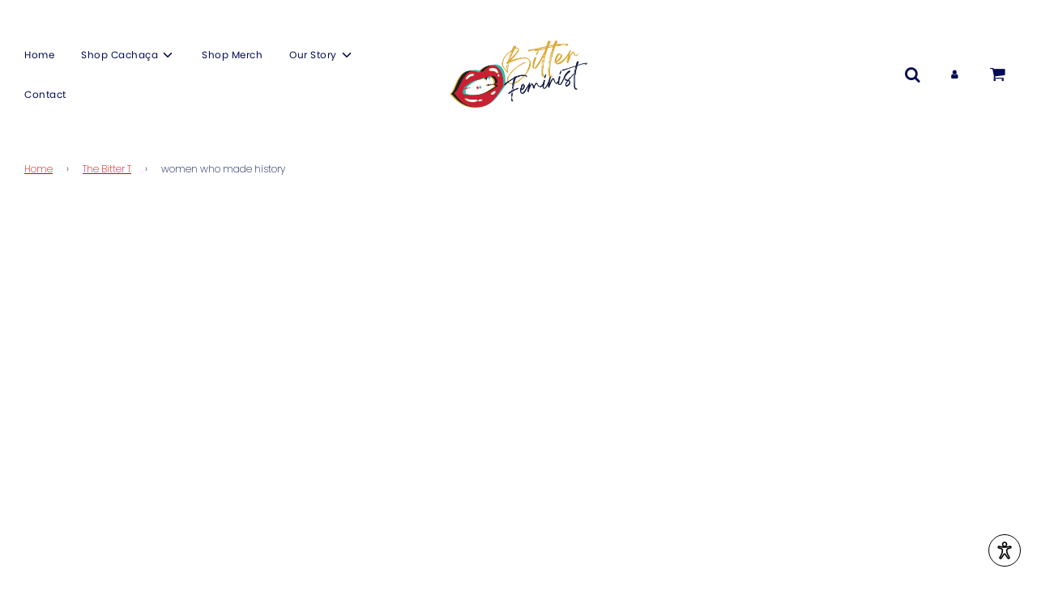

--- FILE ---
content_type: text/html; charset=utf-8
request_url: https://www.bitterfeministdrinks.com/blogs/the-bitter-t/tagged/women-who-made-history
body_size: 28385
content:
<!doctype html>
<html class="no-js" lang="en" fontify-lang="en">
<head>
<meta name="facebook-domain-verification" content="3xu0v2w20wrsx3dpe66yxslnbkcmdz" />
  <!-- Basic page needs ================================================== -->
  <meta charset="utf-8"><meta http-equiv="X-UA-Compatible" content="IE=edge">

  <link rel="preconnect" href="https://cdn.shopify.com" crossorigin><link rel="preconnect" href="https://fonts.shopifycdn.com" crossorigin><link rel="preload" href="//www.bitterfeministdrinks.com/cdn/shop/t/10/assets/theme.min.css?v=13239045680674796061679944615" as="style" />
  <link rel="preload" href="//www.bitterfeministdrinks.com/cdn/shop/t/10/assets/font-awesome.min.css?v=67234577834381952701679944615" as="style" onload="this.onload=null;this.rel='stylesheet'"/>
  <link rel="preload" href="//www.bitterfeministdrinks.com/cdn/shop/t/10/assets/swiper.min.css?v=88091268259482038431679944615" as="style" onload="this.onload=null;this.rel='stylesheet'"/>
  <link rel="preload" href="//www.bitterfeministdrinks.com/cdn/shop/t/10/assets/custom.css?v=147197213927856064871679944615" as="style" onload="this.onload=null;this.rel='stylesheet'"/>

  
  	<link rel="preload" href="//www.bitterfeministdrinks.com/cdn/shop/t/10/assets/animate.min.css?v=68297775102622399721679944615" as="style" onload="this.onload=null;this.rel='stylesheet'"/>
  

  

<a href="#" id="open-popup">
   <svg clip-rule="evenodd" fill-rule="evenodd" stroke-linejoin="round" stroke-miterlimit="2" viewBox="0 0 24 24" xmlns="http://www.w3.org/2000/svg"><path d="m18.39 8.428c-.835.186-2.113.51-2.845.866-1.089.529-1.874 1.358-1.874 2.76 0 4.089 3.073 7.956 3.073 8.293 0 .131-.137.203-.227.113 0-.001-.001-.002-.001-.002-.673-.69-1.997-2.747-2.606-3.738v-.001c-.404-.653-.951-1.448-1.903-1.448h-.003c-.961 0-1.509.791-1.914 1.449-2.274 3.698-2.707 3.738-2.607 3.738-.094.095-.228.015-.228-.111 0-.285 3.073-4.285 3.073-8.293 0-1.336-.697-2.139-1.744-2.678-.833-.428-1.923-.669-2.956-.944-.009-.002-.017-.004-.026-.006-.138-.032-.138-.272.011-.299 1.098.25 3.412.923 6.387.923 2.94 0 5.295-.669 6.389-.923.145.029.152.265.001.301m-6.392-4.928c.858 0 1.552.7 1.552 1.562s-.694 1.563-1.552 1.563c-.856 0-1.55-.701-1.55-1.563s.694-1.562 1.55-1.562m6.367 3.125c-.427 0-2.112.584-4.474.821.699-.561 1.157-1.414 1.157-2.384 0-1.691-1.366-3.062-3.05-3.062-1.681 0-3.049 1.371-3.049 3.062 0 .97.458 1.824 1.158 2.385-2.361-.238-4.018-.822-4.472-.822-.897 0-1.635.738-1.635 1.653 0 .765.536 1.437 1.256 1.608 1.805.478 3.573.755 3.573 2.168 0 3.145-2.041 6.072-2.852 7.462-.002.003-.004.006-.005.009-.142.251-.216.536-.216.822 0 .916.737 1.653 1.635 1.653.437 0 .853-.174 1.165-.494.722-.741 2.157-2.937 2.811-3.999.12-.195.238-.383.371-.537.082-.096.151-.199.267-.199.113 0 .176.105.256.198.133.154.252.343.373.539.652 1.06 2.086 3.255 2.809 3.997.31.319.724.495 1.167.495.896 0 1.634-.737 1.634-1.653 0-.282-.07-.562-.226-.837-.002-.002-.003-.005-.005-.008-.83-1.426-2.843-4.3-2.843-7.448 0-1.516 2.067-1.772 3.567-2.167.728-.173 1.263-.846 1.263-1.609 0-.915-.739-1.653-1.635-1.653"/></svg>
   </a>

    <div id="popup-overlay" class="overlay">
        <div id="popup">
            <button id="close-popup">X</button>
            <p>Speakeasy Co. is committed to serving all its customers, including those with disabilities. We are currently redesigning our website to
              comply with the Web Content Accessibility Guidelines (WCAG) digital accessibility standards. If you have difficulty using any aspect of our site, please contact us at
              <a href="mailto:accessibility@speakeasyco.com">accessibility@speakeasyco.com</a>. Our commitment to accessibility is ongoing, and we welcome your feedback. Customers who experience challenges in fully utilizing our 
              site are also welcome to call us 24 hours a day at
              <a href="tel:6192151859">(619) 215-1859</a> for information about our products, placing orders, or for assistance with any other services accessible online through our website.</p>
        </div>
    </div>

<style>
  .overlay {
    display: none;
    position: fixed;
    top: 0;
    left: 0;
    width: 100%;
    height: 100%;
    background: rgba(0, 0, 0, 0.5);
    z-index: 999;
  }
  
  #popup {
      position: absolute;
      top: 50%;
      left: 50%;
      transform: translate(-50%, -50%);
      background: #fff;
      padding: 20px;
      text-align: center;
      box-shadow: 0 0 10px rgba(0, 0, 0, 0.2);
      color: black;
  }
  @media (max-width: 689px){
    #popup{
    max-height: 350px;
    overflow-y: scroll;
  }
}
  
  #close-popup {
      position: absolute;
      top: 5px;
      right: 5px;
      background: none;
      border: none;
      font-size: 20px;
      cursor: pointer;
  }
  #open-popup{
    width: 40px;
  height: 40px;
  display: block;
  position: fixed;
  bottom: 20px;
  right: 20px;
  background: white;
  padding: 6px;
  border-radius: 20px;
  z-index: 999;
  border: 1px solid black;
  }

  a{
    color: blue;
  }

</style>

<script>
    document.getElementById("open-popup").addEventListener("click", function() {
        document.getElementById("popup-overlay").style.display = "block";
    });

    document.getElementById("close-popup").addEventListener("click", function() {
        document.getElementById("popup-overlay").style.display = "none";
    });
</script>
  
  
    <link rel="shortcut icon" href="//www.bitterfeministdrinks.com/cdn/shop/files/D2C5CB89-A688-4008-940C-2524D124BE17_180x180_crop_center.png?v=1657898789" type="image/png">
    <link rel="apple-touch-icon" sizes="180x180" href="//www.bitterfeministdrinks.com/cdn/shop/files/D2C5CB89-A688-4008-940C-2524D124BE17_180x180_crop_center.png?v=1657898789">
    <link rel="apple-touch-icon-precomposed" sizes="180x180" href="//www.bitterfeministdrinks.com/cdn/shop/files/D2C5CB89-A688-4008-940C-2524D124BE17_180x180_crop_center.png?v=1657898789">
    <link rel="icon" type="image/png" sizes="32x32" href="//www.bitterfeministdrinks.com/cdn/shop/files/D2C5CB89-A688-4008-940C-2524D124BE17_32x32_crop_center.png?v=1657898789">
    <link rel="icon" type="image/png" sizes="194x194" href="//www.bitterfeministdrinks.com/cdn/shop/files/D2C5CB89-A688-4008-940C-2524D124BE17_194x194_crop_center.png?v=1657898789">
    <link rel="icon" type="image/png" sizes="192x192" href="//www.bitterfeministdrinks.com/cdn/shop/files/D2C5CB89-A688-4008-940C-2524D124BE17_192x192_crop_center.png?v=1657898789">
    <link rel="icon" type="image/png" sizes="16x16" href="//www.bitterfeministdrinks.com/cdn/shop/files/D2C5CB89-A688-4008-940C-2524D124BE17_16x16_crop_center.png?v=1657898789">
  
<link rel="preload" as="font" href="//www.bitterfeministdrinks.com/cdn/fonts/poppins/poppins_n4.0ba78fa5af9b0e1a374041b3ceaadf0a43b41362.woff2" type="font/woff2" crossorigin><link rel="preload" as="font" href="//www.bitterfeministdrinks.com/cdn/fonts/poppins/poppins_n2.99893b093cc6b797a8baf99180056d9e77320b68.woff2" type="font/woff2" crossorigin><link rel="preload" as="font" href="//www.bitterfeministdrinks.com/cdn/fonts/poppins/poppins_n4.0ba78fa5af9b0e1a374041b3ceaadf0a43b41362.woff2" type="font/woff2" crossorigin><!-- Title and description ================================================== -->
  <title>
    The Bitter T &ndash; Tagged &quot;women who made history&quot; &ndash; Bitter Feminist
  </title>

  

  <!-- Helpers ================================================== -->
  <!-- /snippets/social-meta-tags.liquid -->


<meta property="og:site_name" content="Bitter Feminist">
<meta property="og:url" content="https://www.bitterfeministdrinks.com/blogs/the-bitter-t/tagged/women-who-made-history">
<meta property="og:title" content="The Bitter T">
<meta property="og:type" content="website">
<meta property="og:description" content="Homepage of Bitter Feminist Premium Brazilian Cachaça. We are a Black, female-led liquor brand unapologetically celebrating the accomplishments of bitter, mouthy women everywhere.">

<meta property="og:image" content="http://www.bitterfeministdrinks.com/cdn/shop/files/Copy_of_BF_Assets_ColorLogo_3x_b6ed4842-93a8-48cd-a40f-fa6dacfc8772_1200x1200.png?v=1655854890">
<meta property="og:image:alt" content="Bitter Feminist">
<meta property="og:image:secure_url" content="https://www.bitterfeministdrinks.com/cdn/shop/files/Copy_of_BF_Assets_ColorLogo_3x_b6ed4842-93a8-48cd-a40f-fa6dacfc8772_1200x1200.png?v=1655854890">


  <meta name="twitter:site" content="@">

<meta name="twitter:card" content="summary_large_image">
<meta name="twitter:title" content="The Bitter T">
<meta name="twitter:description" content="Homepage of Bitter Feminist Premium Brazilian Cachaça. We are a Black, female-led liquor brand unapologetically celebrating the accomplishments of bitter, mouthy women everywhere.">

  <link rel="canonical" href="https://www.bitterfeministdrinks.com/blogs/the-bitter-t/tagged/women-who-made-history"/>
  <meta name="viewport" content="width=device-width, initial-scale=1, shrink-to-fit=no">
  <meta name="theme-color" content="#cc0a0a">

  <!-- CSS ================================================== -->
  <style>
/*============================================================================
  #Typography
==============================================================================*/





@font-face {
  font-family: Poppins;
  font-weight: 400;
  font-style: normal;
  font-display: swap;
  src: url("//www.bitterfeministdrinks.com/cdn/fonts/poppins/poppins_n4.0ba78fa5af9b0e1a374041b3ceaadf0a43b41362.woff2") format("woff2"),
       url("//www.bitterfeministdrinks.com/cdn/fonts/poppins/poppins_n4.214741a72ff2596839fc9760ee7a770386cf16ca.woff") format("woff");
}

@font-face {
  font-family: Poppins;
  font-weight: 200;
  font-style: normal;
  font-display: swap;
  src: url("//www.bitterfeministdrinks.com/cdn/fonts/poppins/poppins_n2.99893b093cc6b797a8baf99180056d9e77320b68.woff2") format("woff2"),
       url("//www.bitterfeministdrinks.com/cdn/fonts/poppins/poppins_n2.c218f0380a81801a28158673003c167a54d2d69c.woff") format("woff");
}

@font-face {
  font-family: Poppins;
  font-weight: 400;
  font-style: normal;
  font-display: swap;
  src: url("//www.bitterfeministdrinks.com/cdn/fonts/poppins/poppins_n4.0ba78fa5af9b0e1a374041b3ceaadf0a43b41362.woff2") format("woff2"),
       url("//www.bitterfeministdrinks.com/cdn/fonts/poppins/poppins_n4.214741a72ff2596839fc9760ee7a770386cf16ca.woff") format("woff");
}


  @font-face {
  font-family: Poppins;
  font-weight: 700;
  font-style: normal;
  font-display: swap;
  src: url("//www.bitterfeministdrinks.com/cdn/fonts/poppins/poppins_n7.56758dcf284489feb014a026f3727f2f20a54626.woff2") format("woff2"),
       url("//www.bitterfeministdrinks.com/cdn/fonts/poppins/poppins_n7.f34f55d9b3d3205d2cd6f64955ff4b36f0cfd8da.woff") format("woff");
}




  @font-face {
  font-family: Poppins;
  font-weight: 400;
  font-style: normal;
  font-display: swap;
  src: url("//www.bitterfeministdrinks.com/cdn/fonts/poppins/poppins_n4.0ba78fa5af9b0e1a374041b3ceaadf0a43b41362.woff2") format("woff2"),
       url("//www.bitterfeministdrinks.com/cdn/fonts/poppins/poppins_n4.214741a72ff2596839fc9760ee7a770386cf16ca.woff") format("woff");
}




  @font-face {
  font-family: Poppins;
  font-weight: 200;
  font-style: italic;
  font-display: swap;
  src: url("//www.bitterfeministdrinks.com/cdn/fonts/poppins/poppins_i2.7783fc51c19908d12281d3f99718d10ab5348963.woff2") format("woff2"),
       url("//www.bitterfeministdrinks.com/cdn/fonts/poppins/poppins_i2.34fc94f042b7f47b1448d25c4247572d2f33189b.woff") format("woff");
}




  @font-face {
  font-family: Poppins;
  font-weight: 400;
  font-style: italic;
  font-display: swap;
  src: url("//www.bitterfeministdrinks.com/cdn/fonts/poppins/poppins_i4.846ad1e22474f856bd6b81ba4585a60799a9f5d2.woff2") format("woff2"),
       url("//www.bitterfeministdrinks.com/cdn/fonts/poppins/poppins_i4.56b43284e8b52fc64c1fd271f289a39e8477e9ec.woff") format("woff");
}



/*============================================================================
  #General Variables
==============================================================================*/

:root {

  --font-weight-normal: 200;
  --font-weight-bold: 400;
  --font-weight-header-bold: 700;

  --header-font-stack: Poppins, sans-serif;
  --header-font-weight: 400;
  --header-font-style: normal;
  --header-text-size: 22;
  --header-text-size-px: 22px;

  --header-font-case: normal;
  --header-font-size: 12;
  --header-font-size-px: 12px;

  --heading-spacing: 1px;
  --heading-font-case: normal;
  --heading-font-stack: FontDrop;

  --body-font-stack: Poppins, sans-serif;
  --body-font-weight: 200;
  --body-font-style: normal;

  --navigation-font-stack: Poppins, sans-serif;
  --navigation-font-weight: 400;
  --navigation-font-style: normal;

  --base-font-size-int: 16;
  --base-font-size: 16px;

  --body-font-size-12-to-em: 0.75em;
  --body-font-size-14-to-em: 0.88em;
  --body-font-size-16-to-em: 1.0em;
  --body-font-size-18-to-em: 1.13em;
  --body-font-size-20-to-em: 1.25em;
  --body-font-size-22-to-em: 1.38em;
  --body-font-size-24-to-em: 1.5em;
  --body-font-size-28-to-em: 1.75em;
  --body-font-size-36-to-em: 2.25em;

  --sale-badge-color: #cc0a0a;
  --sold-out-badge-color: #010c53;
  --badge-font-color: #ffffff;

  --primary-btn-text-color: #ffffff;
  --primary-btn-bg-color: #e0ac19;
  --primary-btn-bg-color-lighten50: #fefdfa;
  --primary-btn-bg-color-opacity50: rgba(224, 172, 25, 0.5);
  --primary-btn-bg-hover-color: #41b8b0;
  --primary-btn-text-hover-color: #010c53;

  --button-text-case: none;
  --button-font-size: 14;
  --button-font-size-px: 14px;

  --secondary-btn-text-color: #cc0a0a;
  --secondary-btn-bg-color: #41b8b0;
  --secondary-btn-bg-color-lighten: #8ad5d0;
  --secondary-btn-bg-hover-color: #010c53;
  --secondary-btn-bg-text-hover-color: #ffffff;

  

  
    --alt-btn-font-style: normal;
    --alt-btn-font-weight: 400;
    

  --text-color: #010c53;
  --text-color-lighten5: #01106c;
  --text-color-lighten70: #bbc4fe;
  --text-color-transparent05: rgba(1, 12, 83, 0.05);
  --text-color-transparent15: rgba(1, 12, 83, 0.15);
  --text-color-transparent5: rgba(1, 12, 83, 0.5);
  --text-color-transparent6: rgba(1, 12, 83, 0.6);
  --text-color-transparent7: rgba(1, 12, 83, 0.7);
  --text-color-transparent8: rgba(1, 12, 83, 0.8);

  --product-page-font-size: 24;
  --product-page-font-size-px: 24px;
  --product-page-text-spacing: 1px;
  --product-page-font-case: normal;

  
  --product-page-font-weight: 500;
  

  --link-color: #cc0a0a;
  --on-sale-color: #919191;

  --body-color: #fff;
  --body-color-darken10: #e6e6e6;
  --body-color-transparent00: rgba(255, 255, 255, 0);
  --body-color-transparent90: rgba(255, 255, 255, 0.9);

  --body-secondary-color: #f3f3f3;
  --body-secondary-color-transparent00: rgba(243, 243, 243, 0);
  --body-secondary-color-darken05: #e6e6e6;

  --color-primary-background: #fff;
  --color-primary-background-rgb: 255, 255, 255;
  --color-secondary-background: #f3f3f3;

  --cart-background-color: #A7A7A7;

  --border-color: rgba(1, 12, 83, 0.5);
  --border-color-darken10: #000521;

  --header-color: #ffffff;
  --header-color-darken5: #f2f2f2;
  --header-color-lighten5: #ffffff;

  --header-border-color: #ffffff;

  --announcement-text-size: 14px;
  --announcement-text-spacing: 1px;
  --announcement-text-case: none;

  
      --announcement-font-style: normal;
      --announcement-font-weight: 400;
    

  --logo-font-size: 18px;

  --overlay-header-text-color: #fff;
  --nav-text-color: #010c53;
  --nav-text-hover: #41b8b0;

  --color-scheme-light-background: #ffffff;
  --color-scheme-light-background-lighten5: #ffffff;
  --color-scheme-light-text: #cc0a0a;
  --color-scheme-light-text-transparent60: rgba(204, 10, 10, 0.6);

  --color-scheme-feature-background: #41b8b0;
  --color-scheme-feature-background-lighten5: #51c2ba;
  --color-scheme-feature-text: #ffffff;
  --color-scheme-feature-text-transparent60: rgba(255, 255, 255, 0.6);

  --homepage-sections-accent-secondary-color-transparent60: rgba(255, 255, 255, 0.6);

  --color-scheme-dark-background: #010c53;
  --color-scheme-dark-text: #ffffff;
  --color-scheme-dark-text-transparent60: rgba(255, 255, 255, 0.6);

  --filter-bg-color: rgba(1, 12, 83, 0.1);

  --color-footer-bg: #41b8b0;
  --color-footer-bg-darken5: #3aa59e;
  --color-footer-text: #ffffff;
  --color-footer-text-darken10: #e6e6e6;
  --color-footer-border: rgba(255, 255, 255, 0.1);

  --popup-text-color: #010c53;
  --popup-text-color-lighten10: #021385;
  --popup-bg-color: #41b8b0;

  --menu-drawer-color: #ffffff;
  --menu-drawer-color-darken5: #f2f2f2;
  --menu-drawer-text-color: #010c53;
  --menu-drawer-border-color: rgba(1, 12, 83, 0.1);
  --menu-drawer-text-hover-color: #41b8b0;

  --cart-drawer-color: #F3F3F3;
  --cart-drawer-text-color: #010c53;
  --cart-drawer-text-color-lighten10: #021385;
  --cart-drawer-border-color: rgba(1, 12, 83, 0.5);

  --fancybox-overlay: url('//www.bitterfeministdrinks.com/cdn/shop/t/10/assets/fancybox_overlay.png?v=61793926319831825281679944615');

  /* Shop Pay Installments variables */
  --color-body: #f3f3f3;
  --color-bg: #f3f3f3;
}
</style>

  <style data-shopify>
    *,
    *::before,
    *::after {
      box-sizing: inherit;
    }

    html {
      box-sizing: border-box;
      background-color: var(--body-color);
      height: 100%;
      margin: 0;
    }

    body {
      background-color: var(--body-color);
      min-height: 100%;
      margin: 0;
      display: grid;
      grid-template-rows: auto auto 1fr auto;
      grid-template-columns: 100%;
    }

    .sr-only {
      position: absolute;
      width: 1px;
      height: 1px;
      padding: 0;
      margin: -1px;
      overflow: hidden;
      clip: rect(0, 0, 0, 0);
      border: 0;
    }

    .sr-only-focusable:active, .sr-only-focusable:focus {
      position: static;
      width: auto;
      height: auto;
      margin: 0;
      overflow: visible;
      clip: auto;
    }
  </style>

  <!-- Header hook for plugins ================================================== -->
  <script>window.performance && window.performance.mark && window.performance.mark('shopify.content_for_header.start');</script><meta id="shopify-digital-wallet" name="shopify-digital-wallet" content="/64683966691/digital_wallets/dialog">
<link rel="alternate" type="application/atom+xml" title="Feed" href="/blogs/the-bitter-t/tagged/women-who-made-history.atom" />
<script async="async" src="/checkouts/internal/preloads.js?locale=en-US"></script>
<script id="shopify-features" type="application/json">{"accessToken":"6edcb0891814280b31b2533bf26d89a2","betas":["rich-media-storefront-analytics"],"domain":"www.bitterfeministdrinks.com","predictiveSearch":true,"shopId":64683966691,"locale":"en"}</script>
<script>var Shopify = Shopify || {};
Shopify.shop = "bitter-feminist.myshopify.com";
Shopify.locale = "en";
Shopify.currency = {"active":"USD","rate":"1.0"};
Shopify.country = "US";
Shopify.theme = {"name":"Copy of Bitter Feminist - SPKExDRINKS - NoTax","id":136288764131,"schema_name":"Flow","schema_version":"31.0.6","theme_store_id":801,"role":"main"};
Shopify.theme.handle = "null";
Shopify.theme.style = {"id":null,"handle":null};
Shopify.cdnHost = "www.bitterfeministdrinks.com/cdn";
Shopify.routes = Shopify.routes || {};
Shopify.routes.root = "/";</script>
<script type="module">!function(o){(o.Shopify=o.Shopify||{}).modules=!0}(window);</script>
<script>!function(o){function n(){var o=[];function n(){o.push(Array.prototype.slice.apply(arguments))}return n.q=o,n}var t=o.Shopify=o.Shopify||{};t.loadFeatures=n(),t.autoloadFeatures=n()}(window);</script>
<script id="shop-js-analytics" type="application/json">{"pageType":"blog"}</script>
<script defer="defer" async type="module" src="//www.bitterfeministdrinks.com/cdn/shopifycloud/shop-js/modules/v2/client.init-shop-cart-sync_C5BV16lS.en.esm.js"></script>
<script defer="defer" async type="module" src="//www.bitterfeministdrinks.com/cdn/shopifycloud/shop-js/modules/v2/chunk.common_CygWptCX.esm.js"></script>
<script type="module">
  await import("//www.bitterfeministdrinks.com/cdn/shopifycloud/shop-js/modules/v2/client.init-shop-cart-sync_C5BV16lS.en.esm.js");
await import("//www.bitterfeministdrinks.com/cdn/shopifycloud/shop-js/modules/v2/chunk.common_CygWptCX.esm.js");

  window.Shopify.SignInWithShop?.initShopCartSync?.({"fedCMEnabled":true,"windoidEnabled":true});

</script>
<script>(function() {
  var isLoaded = false;
  function asyncLoad() {
    if (isLoaded) return;
    isLoaded = true;
    var urls = ["https:\/\/chimpstatic.com\/mcjs-connected\/js\/users\/4f37106c53b455bcc0e08cdfa\/1db8bdb8ba8706c6d78088405.js?shop=bitter-feminist.myshopify.com","https:\/\/cdn.nfcube.com\/aa43595326d106b40b80fa0f6bec6563.js?shop=bitter-feminist.myshopify.com"];
    for (var i = 0; i < urls.length; i++) {
      var s = document.createElement('script');
      s.type = 'text/javascript';
      s.async = true;
      s.src = urls[i];
      var x = document.getElementsByTagName('script')[0];
      x.parentNode.insertBefore(s, x);
    }
  };
  if(window.attachEvent) {
    window.attachEvent('onload', asyncLoad);
  } else {
    window.addEventListener('load', asyncLoad, false);
  }
})();</script>
<script id="__st">var __st={"a":64683966691,"offset":-18000,"reqid":"34978eef-a70e-43f9-9f23-108417c5d61d-1768651718","pageurl":"www.bitterfeministdrinks.com\/blogs\/the-bitter-t\/tagged\/women-who-made-history","s":"blogs-88149983459","u":"351f8964eba8","p":"blog","rtyp":"blog","rid":88149983459};</script>
<script>window.ShopifyPaypalV4VisibilityTracking = true;</script>
<script id="captcha-bootstrap">!function(){'use strict';const t='contact',e='account',n='new_comment',o=[[t,t],['blogs',n],['comments',n],[t,'customer']],c=[[e,'customer_login'],[e,'guest_login'],[e,'recover_customer_password'],[e,'create_customer']],r=t=>t.map((([t,e])=>`form[action*='/${t}']:not([data-nocaptcha='true']) input[name='form_type'][value='${e}']`)).join(','),a=t=>()=>t?[...document.querySelectorAll(t)].map((t=>t.form)):[];function s(){const t=[...o],e=r(t);return a(e)}const i='password',u='form_key',d=['recaptcha-v3-token','g-recaptcha-response','h-captcha-response',i],f=()=>{try{return window.sessionStorage}catch{return}},m='__shopify_v',_=t=>t.elements[u];function p(t,e,n=!1){try{const o=window.sessionStorage,c=JSON.parse(o.getItem(e)),{data:r}=function(t){const{data:e,action:n}=t;return t[m]||n?{data:e,action:n}:{data:t,action:n}}(c);for(const[e,n]of Object.entries(r))t.elements[e]&&(t.elements[e].value=n);n&&o.removeItem(e)}catch(o){console.error('form repopulation failed',{error:o})}}const l='form_type',E='cptcha';function T(t){t.dataset[E]=!0}const w=window,h=w.document,L='Shopify',v='ce_forms',y='captcha';let A=!1;((t,e)=>{const n=(g='f06e6c50-85a8-45c8-87d0-21a2b65856fe',I='https://cdn.shopify.com/shopifycloud/storefront-forms-hcaptcha/ce_storefront_forms_captcha_hcaptcha.v1.5.2.iife.js',D={infoText:'Protected by hCaptcha',privacyText:'Privacy',termsText:'Terms'},(t,e,n)=>{const o=w[L][v],c=o.bindForm;if(c)return c(t,g,e,D).then(n);var r;o.q.push([[t,g,e,D],n]),r=I,A||(h.body.append(Object.assign(h.createElement('script'),{id:'captcha-provider',async:!0,src:r})),A=!0)});var g,I,D;w[L]=w[L]||{},w[L][v]=w[L][v]||{},w[L][v].q=[],w[L][y]=w[L][y]||{},w[L][y].protect=function(t,e){n(t,void 0,e),T(t)},Object.freeze(w[L][y]),function(t,e,n,w,h,L){const[v,y,A,g]=function(t,e,n){const i=e?o:[],u=t?c:[],d=[...i,...u],f=r(d),m=r(i),_=r(d.filter((([t,e])=>n.includes(e))));return[a(f),a(m),a(_),s()]}(w,h,L),I=t=>{const e=t.target;return e instanceof HTMLFormElement?e:e&&e.form},D=t=>v().includes(t);t.addEventListener('submit',(t=>{const e=I(t);if(!e)return;const n=D(e)&&!e.dataset.hcaptchaBound&&!e.dataset.recaptchaBound,o=_(e),c=g().includes(e)&&(!o||!o.value);(n||c)&&t.preventDefault(),c&&!n&&(function(t){try{if(!f())return;!function(t){const e=f();if(!e)return;const n=_(t);if(!n)return;const o=n.value;o&&e.removeItem(o)}(t);const e=Array.from(Array(32),(()=>Math.random().toString(36)[2])).join('');!function(t,e){_(t)||t.append(Object.assign(document.createElement('input'),{type:'hidden',name:u})),t.elements[u].value=e}(t,e),function(t,e){const n=f();if(!n)return;const o=[...t.querySelectorAll(`input[type='${i}']`)].map((({name:t})=>t)),c=[...d,...o],r={};for(const[a,s]of new FormData(t).entries())c.includes(a)||(r[a]=s);n.setItem(e,JSON.stringify({[m]:1,action:t.action,data:r}))}(t,e)}catch(e){console.error('failed to persist form',e)}}(e),e.submit())}));const S=(t,e)=>{t&&!t.dataset[E]&&(n(t,e.some((e=>e===t))),T(t))};for(const o of['focusin','change'])t.addEventListener(o,(t=>{const e=I(t);D(e)&&S(e,y())}));const B=e.get('form_key'),M=e.get(l),P=B&&M;t.addEventListener('DOMContentLoaded',(()=>{const t=y();if(P)for(const e of t)e.elements[l].value===M&&p(e,B);[...new Set([...A(),...v().filter((t=>'true'===t.dataset.shopifyCaptcha))])].forEach((e=>S(e,t)))}))}(h,new URLSearchParams(w.location.search),n,t,e,['guest_login'])})(!0,!1)}();</script>
<script integrity="sha256-4kQ18oKyAcykRKYeNunJcIwy7WH5gtpwJnB7kiuLZ1E=" data-source-attribution="shopify.loadfeatures" defer="defer" src="//www.bitterfeministdrinks.com/cdn/shopifycloud/storefront/assets/storefront/load_feature-a0a9edcb.js" crossorigin="anonymous"></script>
<script data-source-attribution="shopify.dynamic_checkout.dynamic.init">var Shopify=Shopify||{};Shopify.PaymentButton=Shopify.PaymentButton||{isStorefrontPortableWallets:!0,init:function(){window.Shopify.PaymentButton.init=function(){};var t=document.createElement("script");t.src="https://www.bitterfeministdrinks.com/cdn/shopifycloud/portable-wallets/latest/portable-wallets.en.js",t.type="module",document.head.appendChild(t)}};
</script>
<script data-source-attribution="shopify.dynamic_checkout.buyer_consent">
  function portableWalletsHideBuyerConsent(e){var t=document.getElementById("shopify-buyer-consent"),n=document.getElementById("shopify-subscription-policy-button");t&&n&&(t.classList.add("hidden"),t.setAttribute("aria-hidden","true"),n.removeEventListener("click",e))}function portableWalletsShowBuyerConsent(e){var t=document.getElementById("shopify-buyer-consent"),n=document.getElementById("shopify-subscription-policy-button");t&&n&&(t.classList.remove("hidden"),t.removeAttribute("aria-hidden"),n.addEventListener("click",e))}window.Shopify?.PaymentButton&&(window.Shopify.PaymentButton.hideBuyerConsent=portableWalletsHideBuyerConsent,window.Shopify.PaymentButton.showBuyerConsent=portableWalletsShowBuyerConsent);
</script>
<script data-source-attribution="shopify.dynamic_checkout.cart.bootstrap">document.addEventListener("DOMContentLoaded",(function(){function t(){return document.querySelector("shopify-accelerated-checkout-cart, shopify-accelerated-checkout")}if(t())Shopify.PaymentButton.init();else{new MutationObserver((function(e,n){t()&&(Shopify.PaymentButton.init(),n.disconnect())})).observe(document.body,{childList:!0,subtree:!0})}}));
</script>
<link id="shopify-accelerated-checkout-styles" rel="stylesheet" media="screen" href="https://www.bitterfeministdrinks.com/cdn/shopifycloud/portable-wallets/latest/accelerated-checkout-backwards-compat.css" crossorigin="anonymous">
<style id="shopify-accelerated-checkout-cart">
        #shopify-buyer-consent {
  margin-top: 1em;
  display: inline-block;
  width: 100%;
}

#shopify-buyer-consent.hidden {
  display: none;
}

#shopify-subscription-policy-button {
  background: none;
  border: none;
  padding: 0;
  text-decoration: underline;
  font-size: inherit;
  cursor: pointer;
}

#shopify-subscription-policy-button::before {
  box-shadow: none;
}

      </style>

<script>window.performance && window.performance.mark && window.performance.mark('shopify.content_for_header.end');</script> 
 <style type="text/css" id="nitro-fontify" >
	/** {"overwrite":true,"mobile":false,"desktop":false,"stylesheet":null,"languages":[]}**/
				 
		 
					@font-face {
				font-family: 'Breathing Custom-HP';
				src: url(https://cdn.shopify.com/s/files/1/2800/8456/t/7/assets/bitter-feminist-breathing-custom-hp.ttf?v=1658202224);
			}
			.section--template--16217903169763__165767904781143bd6.shown-on-scroll.animated.fadeInUp .sitewide--title-wrapper .homepage-sections--title ,.grid-item__content a .grid-item__title ,.homepage-featured-content-box-inner.shown-on-scroll.animated.fadeInUp .sitewide--title-wrapper .homepage-sections--title ,.grid__item.large--five-sixths.push--large--one-twelfth.homepage-featured-rich-text .sitewide--title-wrapper .homepage-sections--title ,#AccessibleNav li .site-nav__link ,.grid__item.large--five-sixths.push--large--one-twelfth.homepage-featured-rich-text .sitewide--title-wrapper .homepage-sections--title ,#AccessibleNav li .site-nav__link ,.homepage-featured-content-box-inner.shown-on-scroll.animated.fadeInUp .sitewide--title-wrapper .homepage-sections--title ,#AccessibleNav li .site-nav__link ,.homepage-featured-content-box-inner .sitewide--title-wrapper .homepage-sections--title ,.homepage-featured-content-box-inner.shown-on-scroll.animated.fadeInUp .sitewide--title-wrapper .homepage-sections--title ,.homepage-indiv-section-wrapper .sitewide--title-wrapper .homepage-sections--title  ,#button__enter ,#popup #slide-up .popup--close-btn ,.homepage-featured-content-box-inner.shown-on-scroll.animated.fadeInUp .sitewide--title-wrapper .homepage-sections--title ,.page-width.featured-products-wrapper .sitewide--title-wrapper .homepage-sections--title ,.grid__item.large--five-sixths.push--large--one-twelfth.homepage-featured-rich-text .sitewide--title-wrapper .homepage-sections--title ,.homepage-featured-content-box-inner.shown-on-scroll.animated.fadeInUp .sitewide--title-wrapper .homepage-sections--title ,.grid__item.large--five-sixths.push--large--one-twelfth.homepage-featured-rich-text .sitewide--title-wrapper .homepage-sections--title ,.wrapper.logo-bar-section--template--16217903169763__165816667899b67cb2.shown-on-scroll.animated.fadeInUp .sitewide--title-wrapper .homepage-sections--title  ,#button__exit  ,#button__enter ,.page-width.featured-products-wrapper .sitewide--title-wrapper .homepage-sections--title ,.homepage-featured-content-box-inner.shown-on-scroll.animated.fadeInUp .sitewide--title-wrapper .homepage-sections--title ,.grid__item.large--five-sixths.push--large--one-twelfth.homepage-featured-rich-text .sitewide--title-wrapper .homepage-sections--title ,.homepage-featured-content-box-inner.shown-on-scroll.animated.fadeInUp .sitewide--title-wrapper .homepage-sections--title ,.grid__item.large--five-sixths.push--large--one-twelfth.homepage-featured-rich-text .sitewide--title-wrapper .homepage-sections--title  ,#button__enter ,#popup #slide-up .popup--close-btn ,#AccessibleNav li .site-nav__link ,#button__enter ,.wrapper.logo-bar-section--template--16217903136995__1658172158bd6c5b80.shown-on-scroll.animated.fadeInUp .sitewide--title-wrapper .homepage-sections--title ,#AccessibleNav li .site-nav__link ,#popup #slide-up .popup--close-btn ,.wrapper.logo-bar-section--template--16218924417251__1658172305ea995ea6.shown-on-scroll.animated.fadeInUp .sitewide--title-wrapper .homepage-sections--title ,#AccessibleNav li .site-nav__link ,.homepage-featured-content-box-inner .sitewide--title-wrapper .homepage-sections--title ,.homepage-indiv-section-wrapper .sitewide--title-wrapper .homepage-sections--title ,.grid__item.large--one-third .blog-title-wrapper .homepage-blog--title ,.wrapper.logo-bar-section--template--16217903333603__16581701566a516e71.shown-on-scroll.animated.fadeInUp .sitewide--title-wrapper .homepage-sections--title ,#AccessibleNav li .site-nav__link ,.wrapper.logo-bar-section--template--16217903268067__165817253659976282.shown-on-scroll.animated.fadeInUp .sitewide--title-wrapper .homepage-sections--title  ,#button__enter ,#popup #slide-up .popup--close-btn ,#AccessibleNav li .site-nav__link ,#popup #slide-up .popup--close-btn ,#AccessibleNav li .site-nav__link ,#popup #slide-up .popup--close-btn ,.homepage-featured-content-box-inner .sitewide--title-wrapper .homepage-sections--title ,.homepage-indiv-section-wrapper .sitewide--title-wrapper .homepage-sections--title  ,#AccessibleNav li .site-nav__link ,.homepage-featured-content-box-inner .sitewide--title-wrapper .homepage-sections--title ,.homepage-indiv-section-wrapper .sitewide--title-wrapper .homepage-sections--title  ,.grid--center .homepage-hero-content--text-block.large--three-quarters .homepage-sections--title  ,.site-nav__link .site-nav--link-wrapper .site-nav--link-text ,.wrapper.logo-bar-section--template--16222513266915__165850033768335383.shown-on-scroll.animated.fadeInUp .sitewide--title-wrapper .homepage-sections--title  ,.site-nav__dropdown.standard-dropdown li .site-nav__link ,.wrapper.logo-bar-section--template--16267479449827__16581701566a516e71.shown-on-scroll.animated.fadeInUp .sitewide--title-wrapper .homepage-sections--title  ,a .grid-item__content .grid-item__title {
				font-family: 'Breathing Custom-HP' !important;
				
				/** 3 **/
			}
		 
		
		/** {"overwrite":true,"mobile":false,"desktop":false,"stylesheet":null,"languages":[]}**/
				 
		 
					@font-face {
				font-family: 'Poppins Orig';
				src: url(https://cdn.shopify.com/s/files/1/2800/8456/t/7/assets/bitter-feminist-poppins-orig.otf?v=1658206602);
			}
			#AccessibleNav li .site-nav__link  ,.site-nav__link .site-nav--link-wrapper .site-nav--link-text {
				font-family: 'Poppins Orig' !important;
				
				/** 3 **/
			}
		 
		
		/** {"overwrite":true,"mobile":false,"desktop":false,"stylesheet":"font-size:42px;","languages":[]}**/
				 
		 
					@font-face {
				font-family: 'Breathing Large';
				src: url(https://cdn.shopify.com/s/files/1/2800/8456/t/7/assets/bitter-feminist-breathing-large.ttf?v=1658206806);
			}
			.grid__item.large--five-sixths.push--large--one-twelfth.homepage-featured-rich-text .sitewide--title-wrapper .homepage-sections--title  ,.section--template--16217903169763__165767904781143bd6.shown-on-scroll.animated.fadeInUp .sitewide--title-wrapper .homepage-sections--title {
				font-family: 'Breathing Large' !important;
				font-size:42px;
				/** 3 **/
			}
		 
		
		/** {"overwrite":true,"mobile":false,"desktop":false,"stylesheet":"font-size:20px;","languages":[]}**/
				 
		 
					@font-face {
				font-family: 'Poppins';
				src: url(https://cdn.shopify.com/s/files/1/2800/8456/t/7/assets/bitter-feminist-poppins.otf?v=1658800305);
			}
			li .search-button .fa.fa-search.fa-lg ,li .site-header__cart-toggle.js-drawer-open-right-link .fa.fa-shopping-cart.fa-lg {
				font-family: 'Poppins' !important;
				font-size:20px;
				/** 3 **/
			}
		 
		
	</style>


  

  

  <script>document.documentElement.className = document.documentElement.className.replace('no-js', 'js');</script>

<link href="https://monorail-edge.shopifysvc.com" rel="dns-prefetch">
<script>(function(){if ("sendBeacon" in navigator && "performance" in window) {try {var session_token_from_headers = performance.getEntriesByType('navigation')[0].serverTiming.find(x => x.name == '_s').description;} catch {var session_token_from_headers = undefined;}var session_cookie_matches = document.cookie.match(/_shopify_s=([^;]*)/);var session_token_from_cookie = session_cookie_matches && session_cookie_matches.length === 2 ? session_cookie_matches[1] : "";var session_token = session_token_from_headers || session_token_from_cookie || "";function handle_abandonment_event(e) {var entries = performance.getEntries().filter(function(entry) {return /monorail-edge.shopifysvc.com/.test(entry.name);});if (!window.abandonment_tracked && entries.length === 0) {window.abandonment_tracked = true;var currentMs = Date.now();var navigation_start = performance.timing.navigationStart;var payload = {shop_id: 64683966691,url: window.location.href,navigation_start,duration: currentMs - navigation_start,session_token,page_type: "blog"};window.navigator.sendBeacon("https://monorail-edge.shopifysvc.com/v1/produce", JSON.stringify({schema_id: "online_store_buyer_site_abandonment/1.1",payload: payload,metadata: {event_created_at_ms: currentMs,event_sent_at_ms: currentMs}}));}}window.addEventListener('pagehide', handle_abandonment_event);}}());</script>
<script id="web-pixels-manager-setup">(function e(e,d,r,n,o){if(void 0===o&&(o={}),!Boolean(null===(a=null===(i=window.Shopify)||void 0===i?void 0:i.analytics)||void 0===a?void 0:a.replayQueue)){var i,a;window.Shopify=window.Shopify||{};var t=window.Shopify;t.analytics=t.analytics||{};var s=t.analytics;s.replayQueue=[],s.publish=function(e,d,r){return s.replayQueue.push([e,d,r]),!0};try{self.performance.mark("wpm:start")}catch(e){}var l=function(){var e={modern:/Edge?\/(1{2}[4-9]|1[2-9]\d|[2-9]\d{2}|\d{4,})\.\d+(\.\d+|)|Firefox\/(1{2}[4-9]|1[2-9]\d|[2-9]\d{2}|\d{4,})\.\d+(\.\d+|)|Chrom(ium|e)\/(9{2}|\d{3,})\.\d+(\.\d+|)|(Maci|X1{2}).+ Version\/(15\.\d+|(1[6-9]|[2-9]\d|\d{3,})\.\d+)([,.]\d+|)( \(\w+\)|)( Mobile\/\w+|) Safari\/|Chrome.+OPR\/(9{2}|\d{3,})\.\d+\.\d+|(CPU[ +]OS|iPhone[ +]OS|CPU[ +]iPhone|CPU IPhone OS|CPU iPad OS)[ +]+(15[._]\d+|(1[6-9]|[2-9]\d|\d{3,})[._]\d+)([._]\d+|)|Android:?[ /-](13[3-9]|1[4-9]\d|[2-9]\d{2}|\d{4,})(\.\d+|)(\.\d+|)|Android.+Firefox\/(13[5-9]|1[4-9]\d|[2-9]\d{2}|\d{4,})\.\d+(\.\d+|)|Android.+Chrom(ium|e)\/(13[3-9]|1[4-9]\d|[2-9]\d{2}|\d{4,})\.\d+(\.\d+|)|SamsungBrowser\/([2-9]\d|\d{3,})\.\d+/,legacy:/Edge?\/(1[6-9]|[2-9]\d|\d{3,})\.\d+(\.\d+|)|Firefox\/(5[4-9]|[6-9]\d|\d{3,})\.\d+(\.\d+|)|Chrom(ium|e)\/(5[1-9]|[6-9]\d|\d{3,})\.\d+(\.\d+|)([\d.]+$|.*Safari\/(?![\d.]+ Edge\/[\d.]+$))|(Maci|X1{2}).+ Version\/(10\.\d+|(1[1-9]|[2-9]\d|\d{3,})\.\d+)([,.]\d+|)( \(\w+\)|)( Mobile\/\w+|) Safari\/|Chrome.+OPR\/(3[89]|[4-9]\d|\d{3,})\.\d+\.\d+|(CPU[ +]OS|iPhone[ +]OS|CPU[ +]iPhone|CPU IPhone OS|CPU iPad OS)[ +]+(10[._]\d+|(1[1-9]|[2-9]\d|\d{3,})[._]\d+)([._]\d+|)|Android:?[ /-](13[3-9]|1[4-9]\d|[2-9]\d{2}|\d{4,})(\.\d+|)(\.\d+|)|Mobile Safari.+OPR\/([89]\d|\d{3,})\.\d+\.\d+|Android.+Firefox\/(13[5-9]|1[4-9]\d|[2-9]\d{2}|\d{4,})\.\d+(\.\d+|)|Android.+Chrom(ium|e)\/(13[3-9]|1[4-9]\d|[2-9]\d{2}|\d{4,})\.\d+(\.\d+|)|Android.+(UC? ?Browser|UCWEB|U3)[ /]?(15\.([5-9]|\d{2,})|(1[6-9]|[2-9]\d|\d{3,})\.\d+)\.\d+|SamsungBrowser\/(5\.\d+|([6-9]|\d{2,})\.\d+)|Android.+MQ{2}Browser\/(14(\.(9|\d{2,})|)|(1[5-9]|[2-9]\d|\d{3,})(\.\d+|))(\.\d+|)|K[Aa][Ii]OS\/(3\.\d+|([4-9]|\d{2,})\.\d+)(\.\d+|)/},d=e.modern,r=e.legacy,n=navigator.userAgent;return n.match(d)?"modern":n.match(r)?"legacy":"unknown"}(),u="modern"===l?"modern":"legacy",c=(null!=n?n:{modern:"",legacy:""})[u],f=function(e){return[e.baseUrl,"/wpm","/b",e.hashVersion,"modern"===e.buildTarget?"m":"l",".js"].join("")}({baseUrl:d,hashVersion:r,buildTarget:u}),m=function(e){var d=e.version,r=e.bundleTarget,n=e.surface,o=e.pageUrl,i=e.monorailEndpoint;return{emit:function(e){var a=e.status,t=e.errorMsg,s=(new Date).getTime(),l=JSON.stringify({metadata:{event_sent_at_ms:s},events:[{schema_id:"web_pixels_manager_load/3.1",payload:{version:d,bundle_target:r,page_url:o,status:a,surface:n,error_msg:t},metadata:{event_created_at_ms:s}}]});if(!i)return console&&console.warn&&console.warn("[Web Pixels Manager] No Monorail endpoint provided, skipping logging."),!1;try{return self.navigator.sendBeacon.bind(self.navigator)(i,l)}catch(e){}var u=new XMLHttpRequest;try{return u.open("POST",i,!0),u.setRequestHeader("Content-Type","text/plain"),u.send(l),!0}catch(e){return console&&console.warn&&console.warn("[Web Pixels Manager] Got an unhandled error while logging to Monorail."),!1}}}}({version:r,bundleTarget:l,surface:e.surface,pageUrl:self.location.href,monorailEndpoint:e.monorailEndpoint});try{o.browserTarget=l,function(e){var d=e.src,r=e.async,n=void 0===r||r,o=e.onload,i=e.onerror,a=e.sri,t=e.scriptDataAttributes,s=void 0===t?{}:t,l=document.createElement("script"),u=document.querySelector("head"),c=document.querySelector("body");if(l.async=n,l.src=d,a&&(l.integrity=a,l.crossOrigin="anonymous"),s)for(var f in s)if(Object.prototype.hasOwnProperty.call(s,f))try{l.dataset[f]=s[f]}catch(e){}if(o&&l.addEventListener("load",o),i&&l.addEventListener("error",i),u)u.appendChild(l);else{if(!c)throw new Error("Did not find a head or body element to append the script");c.appendChild(l)}}({src:f,async:!0,onload:function(){if(!function(){var e,d;return Boolean(null===(d=null===(e=window.Shopify)||void 0===e?void 0:e.analytics)||void 0===d?void 0:d.initialized)}()){var d=window.webPixelsManager.init(e)||void 0;if(d){var r=window.Shopify.analytics;r.replayQueue.forEach((function(e){var r=e[0],n=e[1],o=e[2];d.publishCustomEvent(r,n,o)})),r.replayQueue=[],r.publish=d.publishCustomEvent,r.visitor=d.visitor,r.initialized=!0}}},onerror:function(){return m.emit({status:"failed",errorMsg:"".concat(f," has failed to load")})},sri:function(e){var d=/^sha384-[A-Za-z0-9+/=]+$/;return"string"==typeof e&&d.test(e)}(c)?c:"",scriptDataAttributes:o}),m.emit({status:"loading"})}catch(e){m.emit({status:"failed",errorMsg:(null==e?void 0:e.message)||"Unknown error"})}}})({shopId: 64683966691,storefrontBaseUrl: "https://www.bitterfeministdrinks.com",extensionsBaseUrl: "https://extensions.shopifycdn.com/cdn/shopifycloud/web-pixels-manager",monorailEndpoint: "https://monorail-edge.shopifysvc.com/unstable/produce_batch",surface: "storefront-renderer",enabledBetaFlags: ["2dca8a86"],webPixelsConfigList: [{"id":"173015267","configuration":"{\"pixel_id\":\"2055945928126895\",\"pixel_type\":\"facebook_pixel\",\"metaapp_system_user_token\":\"-\"}","eventPayloadVersion":"v1","runtimeContext":"OPEN","scriptVersion":"ca16bc87fe92b6042fbaa3acc2fbdaa6","type":"APP","apiClientId":2329312,"privacyPurposes":["ANALYTICS","MARKETING","SALE_OF_DATA"],"dataSharingAdjustments":{"protectedCustomerApprovalScopes":["read_customer_address","read_customer_email","read_customer_name","read_customer_personal_data","read_customer_phone"]}},{"id":"74842339","configuration":"{\"tagID\":\"2613844548669\"}","eventPayloadVersion":"v1","runtimeContext":"STRICT","scriptVersion":"18031546ee651571ed29edbe71a3550b","type":"APP","apiClientId":3009811,"privacyPurposes":["ANALYTICS","MARKETING","SALE_OF_DATA"],"dataSharingAdjustments":{"protectedCustomerApprovalScopes":["read_customer_address","read_customer_email","read_customer_name","read_customer_personal_data","read_customer_phone"]}},{"id":"shopify-app-pixel","configuration":"{}","eventPayloadVersion":"v1","runtimeContext":"STRICT","scriptVersion":"0450","apiClientId":"shopify-pixel","type":"APP","privacyPurposes":["ANALYTICS","MARKETING"]},{"id":"shopify-custom-pixel","eventPayloadVersion":"v1","runtimeContext":"LAX","scriptVersion":"0450","apiClientId":"shopify-pixel","type":"CUSTOM","privacyPurposes":["ANALYTICS","MARKETING"]}],isMerchantRequest: false,initData: {"shop":{"name":"Bitter Feminist","paymentSettings":{"currencyCode":"USD"},"myshopifyDomain":"bitter-feminist.myshopify.com","countryCode":"US","storefrontUrl":"https:\/\/www.bitterfeministdrinks.com"},"customer":null,"cart":null,"checkout":null,"productVariants":[],"purchasingCompany":null},},"https://www.bitterfeministdrinks.com/cdn","fcfee988w5aeb613cpc8e4bc33m6693e112",{"modern":"","legacy":""},{"shopId":"64683966691","storefrontBaseUrl":"https:\/\/www.bitterfeministdrinks.com","extensionBaseUrl":"https:\/\/extensions.shopifycdn.com\/cdn\/shopifycloud\/web-pixels-manager","surface":"storefront-renderer","enabledBetaFlags":"[\"2dca8a86\"]","isMerchantRequest":"false","hashVersion":"fcfee988w5aeb613cpc8e4bc33m6693e112","publish":"custom","events":"[[\"page_viewed\",{}]]"});</script><script>
  window.ShopifyAnalytics = window.ShopifyAnalytics || {};
  window.ShopifyAnalytics.meta = window.ShopifyAnalytics.meta || {};
  window.ShopifyAnalytics.meta.currency = 'USD';
  var meta = {"page":{"pageType":"blog","resourceType":"blog","resourceId":88149983459,"requestId":"34978eef-a70e-43f9-9f23-108417c5d61d-1768651718"}};
  for (var attr in meta) {
    window.ShopifyAnalytics.meta[attr] = meta[attr];
  }
</script>
<script class="analytics">
  (function () {
    var customDocumentWrite = function(content) {
      var jquery = null;

      if (window.jQuery) {
        jquery = window.jQuery;
      } else if (window.Checkout && window.Checkout.$) {
        jquery = window.Checkout.$;
      }

      if (jquery) {
        jquery('body').append(content);
      }
    };

    var hasLoggedConversion = function(token) {
      if (token) {
        return document.cookie.indexOf('loggedConversion=' + token) !== -1;
      }
      return false;
    }

    var setCookieIfConversion = function(token) {
      if (token) {
        var twoMonthsFromNow = new Date(Date.now());
        twoMonthsFromNow.setMonth(twoMonthsFromNow.getMonth() + 2);

        document.cookie = 'loggedConversion=' + token + '; expires=' + twoMonthsFromNow;
      }
    }

    var trekkie = window.ShopifyAnalytics.lib = window.trekkie = window.trekkie || [];
    if (trekkie.integrations) {
      return;
    }
    trekkie.methods = [
      'identify',
      'page',
      'ready',
      'track',
      'trackForm',
      'trackLink'
    ];
    trekkie.factory = function(method) {
      return function() {
        var args = Array.prototype.slice.call(arguments);
        args.unshift(method);
        trekkie.push(args);
        return trekkie;
      };
    };
    for (var i = 0; i < trekkie.methods.length; i++) {
      var key = trekkie.methods[i];
      trekkie[key] = trekkie.factory(key);
    }
    trekkie.load = function(config) {
      trekkie.config = config || {};
      trekkie.config.initialDocumentCookie = document.cookie;
      var first = document.getElementsByTagName('script')[0];
      var script = document.createElement('script');
      script.type = 'text/javascript';
      script.onerror = function(e) {
        var scriptFallback = document.createElement('script');
        scriptFallback.type = 'text/javascript';
        scriptFallback.onerror = function(error) {
                var Monorail = {
      produce: function produce(monorailDomain, schemaId, payload) {
        var currentMs = new Date().getTime();
        var event = {
          schema_id: schemaId,
          payload: payload,
          metadata: {
            event_created_at_ms: currentMs,
            event_sent_at_ms: currentMs
          }
        };
        return Monorail.sendRequest("https://" + monorailDomain + "/v1/produce", JSON.stringify(event));
      },
      sendRequest: function sendRequest(endpointUrl, payload) {
        // Try the sendBeacon API
        if (window && window.navigator && typeof window.navigator.sendBeacon === 'function' && typeof window.Blob === 'function' && !Monorail.isIos12()) {
          var blobData = new window.Blob([payload], {
            type: 'text/plain'
          });

          if (window.navigator.sendBeacon(endpointUrl, blobData)) {
            return true;
          } // sendBeacon was not successful

        } // XHR beacon

        var xhr = new XMLHttpRequest();

        try {
          xhr.open('POST', endpointUrl);
          xhr.setRequestHeader('Content-Type', 'text/plain');
          xhr.send(payload);
        } catch (e) {
          console.log(e);
        }

        return false;
      },
      isIos12: function isIos12() {
        return window.navigator.userAgent.lastIndexOf('iPhone; CPU iPhone OS 12_') !== -1 || window.navigator.userAgent.lastIndexOf('iPad; CPU OS 12_') !== -1;
      }
    };
    Monorail.produce('monorail-edge.shopifysvc.com',
      'trekkie_storefront_load_errors/1.1',
      {shop_id: 64683966691,
      theme_id: 136288764131,
      app_name: "storefront",
      context_url: window.location.href,
      source_url: "//www.bitterfeministdrinks.com/cdn/s/trekkie.storefront.cd680fe47e6c39ca5d5df5f0a32d569bc48c0f27.min.js"});

        };
        scriptFallback.async = true;
        scriptFallback.src = '//www.bitterfeministdrinks.com/cdn/s/trekkie.storefront.cd680fe47e6c39ca5d5df5f0a32d569bc48c0f27.min.js';
        first.parentNode.insertBefore(scriptFallback, first);
      };
      script.async = true;
      script.src = '//www.bitterfeministdrinks.com/cdn/s/trekkie.storefront.cd680fe47e6c39ca5d5df5f0a32d569bc48c0f27.min.js';
      first.parentNode.insertBefore(script, first);
    };
    trekkie.load(
      {"Trekkie":{"appName":"storefront","development":false,"defaultAttributes":{"shopId":64683966691,"isMerchantRequest":null,"themeId":136288764131,"themeCityHash":"5068088536127219576","contentLanguage":"en","currency":"USD"},"isServerSideCookieWritingEnabled":true,"monorailRegion":"shop_domain","enabledBetaFlags":["65f19447"]},"Session Attribution":{},"S2S":{"facebookCapiEnabled":true,"source":"trekkie-storefront-renderer","apiClientId":580111}}
    );

    var loaded = false;
    trekkie.ready(function() {
      if (loaded) return;
      loaded = true;

      window.ShopifyAnalytics.lib = window.trekkie;

      var originalDocumentWrite = document.write;
      document.write = customDocumentWrite;
      try { window.ShopifyAnalytics.merchantGoogleAnalytics.call(this); } catch(error) {};
      document.write = originalDocumentWrite;

      window.ShopifyAnalytics.lib.page(null,{"pageType":"blog","resourceType":"blog","resourceId":88149983459,"requestId":"34978eef-a70e-43f9-9f23-108417c5d61d-1768651718","shopifyEmitted":true});

      var match = window.location.pathname.match(/checkouts\/(.+)\/(thank_you|post_purchase)/)
      var token = match? match[1]: undefined;
      if (!hasLoggedConversion(token)) {
        setCookieIfConversion(token);
        
      }
    });


        var eventsListenerScript = document.createElement('script');
        eventsListenerScript.async = true;
        eventsListenerScript.src = "//www.bitterfeministdrinks.com/cdn/shopifycloud/storefront/assets/shop_events_listener-3da45d37.js";
        document.getElementsByTagName('head')[0].appendChild(eventsListenerScript);

})();</script>
<script
  defer
  src="https://www.bitterfeministdrinks.com/cdn/shopifycloud/perf-kit/shopify-perf-kit-3.0.4.min.js"
  data-application="storefront-renderer"
  data-shop-id="64683966691"
  data-render-region="gcp-us-central1"
  data-page-type="blog"
  data-theme-instance-id="136288764131"
  data-theme-name="Flow"
  data-theme-version="31.0.6"
  data-monorail-region="shop_domain"
  data-resource-timing-sampling-rate="10"
  data-shs="true"
  data-shs-beacon="true"
  data-shs-export-with-fetch="true"
  data-shs-logs-sample-rate="1"
  data-shs-beacon-endpoint="https://www.bitterfeministdrinks.com/api/collect"
></script>
</head>


<body id="the-bitter-t" class="template-blog images-aspect-ratio ">

  <link href="//www.bitterfeministdrinks.com/cdn/shop/t/10/assets/theme.min.css?v=13239045680674796061679944615" rel="stylesheet" type="text/css" media="all" />
  <noscript><link href="//www.bitterfeministdrinks.com/cdn/shop/t/10/assets/font-awesome.min.css?v=67234577834381952701679944615" rel="stylesheet" type="text/css" media="all" /></noscript>
  <noscript><link href="//www.bitterfeministdrinks.com/cdn/shop/t/10/assets/swiper.min.css?v=88091268259482038431679944615" rel="stylesheet" type="text/css" media="all" /></noscript>
  
  	<noscript><link href="//www.bitterfeministdrinks.com/cdn/shop/t/10/assets/animate.min.css?v=68297775102622399721679944615" rel="stylesheet" type="text/css" media="all" /></noscript>
  
  
  <noscript><link href="//www.bitterfeministdrinks.com/cdn/shop/t/10/assets/custom.css?v=147197213927856064871679944615" rel="stylesheet" type="text/css" media="all" /></noscript>

  
  <div class="right-drawer-vue">
  
  <wetheme-right-drawer
    search-url="/search/suggest.json"
    login-url="https://shopify.com/64683966691/account?locale=en&region_country=US"
    is-predictive="true"
    search-products="true"
    search-pages="true"
    search-articles="true"
    search-collections="true"
    language-url="/"
  >
  </wetheme-right-drawer>
</div>
<script type="text/x-template" id="wetheme-right-drawer-template">
  <div>
    <transition name="drawer-right">
      <div class="drawer drawer--right drawer--cart" v-if="isOpen" ref="drawerRight">
        <div class="drawer__header sitewide--title-wrapper">
          <div class="drawer__close js-drawer-close">
            <button type="button" class="icon-fallback-text" ref="drawerClose" v-on:click="close">
              <span class="fallback-text">Close cart</span>
            </button>
          </div>
          <input ref="drawerFocus" tabindex="-1" aria-hidden="true" class="sr-only" />
          <div class="drawer__title h2 page--title">
            <span v-if="type === 'cart'"">Shopping cart</span>
            <span class="sr-only" v-if="type === 'shop-now'">Quick view</span>
            <span v-if="type === 'login'">Login</span>
            <span v-if="type === 'search'">Search</span>
          </div>
        </div>

        <div id="CartContainer" v-if="type === 'cart'">
          <form action="/cart" method="post" novalidate class="cart ajaxcart" v-if="cart">
            <p class="empty-cart" v-if="cart.item_count === 0">Your cart is currently empty.</p>

            <div class="ajaxcart__inner" v-if="cart.item_count > 0">
              <span v-if="cart.total_discount > 0" class="hide auto-discount--active"></span>
              <div class="ajaxcart__product" v-for="(item, index) in cart.items" :key="index + item.id">
                <div class="ajaxcart__row" v-bind:data-line="index + 1"
                  v-bind:class="{ 'is-loading': index + 1 === lineQuantityUpdating }"
                >
                  <div class="grid display-table">
                    <div class="grid__item small--one-whole medium--one-quarter large--one-quarter medium--display-table-cell">
                      <a v-bind:href="item.url" class="ajaxcart__product-image">
                        <img
                          src="#"
                          alt=""
                          v-responsive="item.image"
                          v-bind:alt="item.featured_image_alt"
                          v-if="item.image"
                        />
                        <img v-if="!item.image" src="//cdn.shopify.com/s/assets/admin/no-image-medium-cc9732cb976dd349a0df1d39816fbcc7.gif" alt="" v-bind:alt="item.product_title" loading="lazy" />
                      </a>
                    </div>
                    <div class="grid__item small--one-whole medium--two-quarters large--two-quarters medium--display-table-cell">
                      <p>
                        <a v-bind:href="item.url" class="ajaxcart__product-name" v-text="item.product_title"></a>
                        <span class="ajaxcart__product-meta" v-if="item.variant_title != 'Default Title'" v-text="item.variant_title"></span>
                        <span class="ajaxcart__product-meta" v-if="item.selling_plan_allocation" v-text="item.selling_plan_allocation.selling_plan.name"></span>
                        <span class="ajaxcart__product-meta" v-for="(item, key, index) in item.properties " :key="index">
                          <span v-html="key"></span>: <span v-html="item"></span>
                        </span>
                        
                      </p>
                      <div class="text-center">
                        <s>
                          <span class="ajaxcart-item__price-strikethrough"
                            v-if="item.compare_at_price > 0 && item.original_price < item.compare_at_price"
                            v-money="item.compare_at_price"
                          >

                          </span>
                        </s>

                        <span v-if="item.compare_at_price > 0 && item.original_price < item.compare_at_price" class="hide line-item__compare-at-price" v-text="item.compare_at_price * item.quantity"></span>
                        <span class="has--discount hide" v-text="item.original_price" v-if="item.compare_at_price > 0 && item.original_price < item.compare_at_price"></span>
                        <span class="price-no--discount hide" v-text="item.original_price * item.quantity" v-if="!item.compare_at_price"></span>

                        <span class="ajaxcart-item__price" v-money="item.original_price"></span><div class="unit-price" v-if="item.unit_price_measurement_price">
                          (<span class="unit-price__price" v-money="item.unit_price_measurement_price"></span>
                          <span> / </span>
                          <span class="unit-price__ref-value" v-text="item.unit_price_measurement_value"></span>
                          <span class="unit-price__ref-unit" v-text="item.unit_price_measurement_unit"></span>)
                        </div>
                      </div>

                      <ul class="ajaxcart-item__discounts" aria-label="Discount">
                        <li class="ajaxcart-item__discount" v-if="item.line_level_discount_allocations.amount > 0">
                          <span class="hide auto-discount--price" v-text="item.line_level_discount_allocations.amount"></span>
                          <span class="ajaxcart-item__discount_title" v-text="item.line_level_discount_allocations.title"></span>
                          <span class="ajaxcart-item__discount_money">- <span v-money="item.line_level_discount_allocations.amount"></span></span>
                        </li>
                      </ul>

                      <div class="grid--full text-center ajaxcart__quantity-wrapper">
                        <div class="grid__item">
                          <div class="ajaxcart__qty">
                            <button
                              type="button"
                              class="ajaxcart__qty-adjust ajaxcart__qty--minus icon-fallback-text"
                              v-on:click="setQuantity(index + 1, item.quantity - 1); setSubtotal();"
                              v-if="!isGiftwrapProduct(item)"
                            >
                              <i class="fa fa-minus" aria-hidden="true"></i>
                              <span class="fallback-text">&minus;</span>
                            </button>
                            <input
                              type="text"
                              name="updates[]"
                              class="ajaxcart__qty-num"
                              v-bind:value="item.quantity"
                              min="0"
                              aria-label="quantity"
                              pattern="[0-9]*"
                              v-on:change="setQuantity(index + 1, parseInt($event.target.value, 10)); setSubtotal();"
                              :disabled="isGiftwrapProduct(item)"
                            />
                            <button
                              type="button"
                              class="ajaxcart__qty-adjust ajaxcart__qty--plus icon-fallback-text"
                              v-on:click="setQuantity(index + 1, item.quantity + 1); setSubtotal();"
                              v-if="!isGiftwrapProduct(item)"
                            >
                              <i class="fa fa-plus" aria-hidden="true"></i>
                              <span class="fallback-text">+</span>
                            </button>
                          </div>
                        </div>
                      </div>

                      <button
                        type="button"
                        class="ajaxcart__qty-remove"
                        v-on:click="setQuantity(index + 1, 0); setSubtotal();"
                        v-if="!isGiftwrapProduct(item)"
                      >
                        Remove
                      </button>

                    </div>
                  </div>
                </div>
              </div>

              <div class="ajaxcart__footer-wrapper">
                
                
                  <div class="ajax-cart--notes">
                    <label class="ajaxcart__special_instructions" for="CartSpecialInstructions">Gift Message</label>
                    <textarea name="note" class="input-full" id="CartSpecialInstructions"></textarea>
                  </div>
                

                <div class="ajaxcart__footer">
                  <div class="grid--full">

                    <div class="grid__item ajaxcart__subtotal_header">
                      <p>Subtotal</p>
                    </div>

                    <span v-for="(item, index) in cart.items" v-if="item.compare_at_price > 0" class="cart__compare-total hide"></span>
                    <s><span v-for="(item, index) in cart.items" v-if="item.compare_at_price > 0" class="line__compare_price ajaxcart__price-strikeout text-center"></span></s><ul class="grid__item ajaxcart-item__discounts" style="margin: 0" v-for="cartItem in cart.items">
                      <li class="ajaxcart-item__discount" v-if="cartItem.line_level_discount_allocations.amount > 0">
                        <span class="ajaxcart-item__discount_title" v-text="cartItem.line_level_discount_allocations.title"></span>
                        <span class="ajaxcart-item__discount_money">- <span v-money="cartItem.line_level_discount_allocations.amount"></span></span>
                      </li>
                    </ul>

                    <p class="hide cart__total" v-text="cart.total_price"></p>
                    <div class="grid__item ajaxcart__subtotal">
                      <p v-money="cart.total_price"></p>
                    </div>
                  </div>

                  <div class="cart__shipping rte"><p class="text-center">Taxes and <a href="/policies/shipping-policy">shipping</a> calculated at checkout
</p>
                  </div>

                  <button type="submit" class="cart__checkout" name="checkout">
                    Check out
                  </button>

                  
                    <div class="additional-checkout-buttons additional-checkout-buttons--vertical">
                      <div class="dynamic-checkout__content" id="dynamic-checkout-cart" data-shopify="dynamic-checkout-cart"> <shopify-accelerated-checkout-cart wallet-configs="[]" access-token="6edcb0891814280b31b2533bf26d89a2" buyer-country="US" buyer-locale="en" buyer-currency="USD" shop-id="64683966691" cart-id="5e9e454c9eb255423a2cdac2bcc71ac8" enabled-flags="[&quot;ae0f5bf6&quot;]" > <div class="wallet-button-wrapper"> <ul class='wallet-cart-grid wallet-cart-grid--skeleton' role="list" data-shopify-buttoncontainer="true"> </ul> </div> </shopify-accelerated-checkout-cart> <small id="shopify-buyer-consent" class="hidden" aria-hidden="true" data-consent-type="subscription"> One or more of the items in your cart is a recurring or deferred purchase. By continuing, I agree to the <span id="shopify-subscription-policy-button">cancellation policy</span> and authorize you to charge my payment method at the prices, frequency and dates listed on this page until my order is fulfilled or I cancel, if permitted. </small> </div>
                    </div>
                  
                </div>
              </div>
            </div>
          </form>
        </div>

        <div id="ShopNowContainer" v-if="type === 'shop-now'">
          <div ref="shopNowContent"></div>
        </div>

        <div id="SearchContainer" v-if="type === 'search'">
          <div class="search-drawer">
            <div class="input-group">
              <span class="input-group-btn">
                <button type="submit" class="btn icon-fallback-text" v-on:click="onSearchSubmit" tabindex="0">
                  <i class="fa fa-search"></i>
                  <span class="fallback-text">Search</span>
                </button>
              </span>
              <div class="search-input-group">
                <input
                  type="search" name="q" id="search-input" placeholder="Search our store"
                  class="input-group-field" aria-label="Search our store" autocomplete="off" autocorrect="off" spellcheck="false" ref="searchText"
                  v-model="searchQuery" @keydown.enter="onSearchSubmit"
                />
                <div class="search-drawer--clear" v-if="searchQuery.length > 0" v-on:click="clearSearchInput" tabindex="0">
                  <span class="search-drawer--clear-icon"></span>
                </div>
              </div>
            </div>
            <div class="wrapper-padded">
              <div id="search-results" class="grid-uniform">
                <div v-if="searching" class="search-loading">
                  <i class="fa fa-circle-o-notch fa-spin fa-fw"></i><span class="sr-only">loading...</span>
                </div>
                <div v-text="searchSummary" v-if="!searching"></div>
                <div class="search-results__meta top" v-if="searchHasResults">
                  <div class="search-results__meta-view-all"><a id="search-show-more" v-bind:href="searchPageUrlWithQuery" class="btn">View all results</a></div>
                </div>
                <div class="" v-for="group in searchGroups" v-if="!searching">
                  <h2 v-text="group.name" v-if="group.results.length"></h2>
                  <div class="indiv-search-listing-grid" v-for="result in group.results">
                    <div class="grid">
                      <div class="grid__item large--one-fifth live-search--image" v-if="result.featured_image">
                        <a v-bind:href="result.url" v-bind:title="result.title">
                          <span v-if="result.featured_image.url">
                            <img
                              loading="lazy"
                              v-bind:src="result.featured_image.url"
                              v-bind:alt="result.featured_image.alt"
                            />
                          </span>
                        </a>
                      </div>
                      <div class="grid__item line-search-content" :class="(result.image || result.featured_image) ? 'large--four-fifths' : 'large--one-whole'">
                        
                        <h5>
                          <a v-bind:href="result.url" v-text="result.title"></a>
                        </h5>
                        <div v-if="!result.available && group.name == 'Products'">Sold out</div>
                        
                        <div v-if="result.price" v-html="result.price"></div>
                        
                      </div>
                    </div>
                    <span class="search-drawer-separator" v-if="group.results.length"><hr /></span>
                  </div>
                </div>
                <div class="search-results__meta bottom" v-if="searchHasResults">
                  <div class="search-results__meta-view-all"><a id="search-show-more" v-bind:href="searchPageUrlWithQuery" class="btn">View all results</a></div>
                </div>
              </div>
            </div>
          </div>
        </div>

        <div id="LogInContainer" v-if="type === 'login'">
          <div ref="loginContent"></div>
        </div>
      </div>
    </transition>
  </div>
</script>


  <div id="DrawerOverlay" class="drawer-overlay"></div>

  <div id="PageContainer" data-editor-open="false" data-cart-action="drawer" data-language-url="/">
    <div class="no-js disclaimer">
      <p>This store requires javascript to be enabled for some features to work correctly.</p>
    </div>

    <div id="shopify-section-announcement-bar" class="shopify-section">


</div>
    <div id="shopify-section-header" class="shopify-section header-section">





























<noscript>
  
  <ul class="no-js-mobile-menu">
  
    
      <li>
        <a href="/">Home</a>
      </li>
    
  
    
      
      <li>
        <a href="/collections/shop-cachaca">Shop Cachaça</a>
        <ul>
          
            
              <li>
                <a href="/pages/recipe-test">Try Our Cocktails</a>
              </li>
            
          
        </ul>
      </li>
    
  
    
      <li>
        <a href="https://www.bitterfeministstore.com/">Shop Merch</a>
      </li>
    
  
    
      
      <li>
        <a href="/pages/our-story">Our Story</a>
        <ul>
          
            
              <li>
                <a href="/pages/the-bitter-t-blog">Our Blog</a>
              </li>
            
          
        </ul>
      </li>
    
  
    
      <li>
        <a href="/pages/contact">Contact</a>
      </li>
    
  
</ul>
</noscript>

<div
  class="header-section--wrapper"
  data-wetheme-section-type="header"
  data-wetheme-section-id="header"
  data-header-sticky="true"
  data-header-overlay="false"
>
  <div id="NavDrawerOverlay" class="drawer-overlay"></div>
  <div id="NavDrawer" class="drawer drawer--left">

    <div class="mobile-nav__logo-title">
      <div class="mobile-nav__grow">
        
          
            
            
            <a href="/" itemprop="url">
              






<div class="responsive-image-wrapper" style="">

<noscript aria-hidden="true">
  <img
    
    class=""
    src="//www.bitterfeministdrinks.com/cdn/shop/files/Copy_of_BF_Assets_ColorLogo_3x_b6ed4842-93a8-48cd-a40f-fa6dacfc8772_1000x1000.png?v=1655854890"
    
      alt="Bitter Feminist"
    
    itemprop="logo"
    loading="lazy"
  />
</noscript>

<img
  loading="lazy"
  class=" js"
  style="max-width: 619px; max-height: 304px; width: 110px; max-width: 100%;"
  
    alt="Bitter Feminist"
  
  itemprop="logo"
  width="619"
  height="304"
  srcset="//www.bitterfeministdrinks.com/cdn/shop/files/Copy_of_BF_Assets_ColorLogo_3x_b6ed4842-93a8-48cd-a40f-fa6dacfc8772_550x.png?v=1655854890 550w,//www.bitterfeministdrinks.com/cdn/shop/files/Copy_of_BF_Assets_ColorLogo_3x_b6ed4842-93a8-48cd-a40f-fa6dacfc8772.png?v=1655854890 619w"
  sizes="(min-width: 2000px) 1000px, (min-width: 1445px) calc(100vw / 2), (min-width: 1200px) calc(100vw / 1.75), (min-width: 1000px) calc(100vw / 1.5), (min-width: 750px) calc(100vw / 3), 100vw"
  src="//www.bitterfeministdrinks.com/cdn/shop/files/Copy_of_BF_Assets_ColorLogo_3x_b6ed4842-93a8-48cd-a40f-fa6dacfc8772_1445x.png?v=1655854890"
/>

</div>

            </a>
          
        
      </div>
      <a class="mobile-menu--close-btn" aria-label="Close menu" role="button"></a>
    </div>

    <!-- begin mobile-nav -->
    <ul class="mobile-nav">
      
      
        
          <li class="mobile-nav__item">
            <a href="/" class="mobile-nav__link">Home</a>
          </li>
        
      
        
          <li class="mobile-nav__item" aria-haspopup="true">
            <div class="mobile-nav__has-sublist">
              <a href="/collections/shop-cachaca" class="mobile-nav__link">Shop Cachaça</a>
              <div class="mobile-nav__toggle">
                <button type="button" class="icon-fallback-text mobile-nav__toggle-open" aria-label="See more">
                  <i class="icon-arrow-right" aria-hidden="true"></i>
                </button>
                <button type="button" class="icon-fallback-text mobile-nav__toggle-close" aria-label="Close menu">
                  <i class="icon-arrow-down" aria-hidden="true"></i>
                </button>
              </div>
            </div>
            <ul class="mobile-nav__sublist">
              
                
                  <li class="mobile-nav__item ">
                    <a href="/pages/recipe-test" class="mobile-nav__link">Try Our Cocktails</a>
                  </li>
                
              
            </ul>
          </li>
        
      
        
          <li class="mobile-nav__item">
            <a href="https://www.bitterfeministstore.com/" class="mobile-nav__link">Shop Merch</a>
          </li>
        
      
        
          <li class="mobile-nav__item" aria-haspopup="true">
            <div class="mobile-nav__has-sublist">
              <a href="/pages/our-story" class="mobile-nav__link">Our Story</a>
              <div class="mobile-nav__toggle">
                <button type="button" class="icon-fallback-text mobile-nav__toggle-open" aria-label="See more">
                  <i class="icon-arrow-right" aria-hidden="true"></i>
                </button>
                <button type="button" class="icon-fallback-text mobile-nav__toggle-close" aria-label="Close menu">
                  <i class="icon-arrow-down" aria-hidden="true"></i>
                </button>
              </div>
            </div>
            <ul class="mobile-nav__sublist">
              
                
                  <li class="mobile-nav__item ">
                    <a href="/pages/the-bitter-t-blog" class="mobile-nav__link">Our Blog</a>
                  </li>
                
              
            </ul>
          </li>
        
      
        
          <li class="mobile-nav__item">
            <a href="/pages/contact" class="mobile-nav__link">Contact</a>
          </li>
        
      
    </ul>

    
    
      <span class="mobile-nav-header">Account</span>
      <ul class="mobile-nav">
        
          <li class="mobile-nav__item">
            <a href="https://shopify.com/64683966691/account?locale=en&amp;region_country=US" id="customer_login_link">Log in</a>
          </li>
          <li class="mobile-nav__item">
            <a href="https://shopify.com/64683966691/account?locale=en" id="customer_register_link">Create account</a>
          </li>
        
      </ul>
    
    <!-- //mobile-nav -->
  </div>

  

  

  

  

  <header class="site-header medium--hide small--hide overlay-logo">
    <div class="site-header__wrapper site-header__wrapper--logo-center site-header__wrapper--with-menu">
      <div class="site-header__wrapper__left">
        
          
    <div class="js site-header__nav top-links" id="top_links_wrapper">
      <ul class="site-nav  mega-menu-wrapper" id="AccessibleNav" role="navigation">
        




  
    <li>
      <a href="/" class="site-nav__link">Home</a>
    </li>
  


  
    
    

    

    <li class="site-nav--has-dropdown " aria-haspopup="true">
      <a href="/collections/shop-cachaca" class="site-nav__link">
        <div class="site-nav--link-wrapper">
          <span class="site-nav--link-text">
            Shop Cachaça
          </span>
          <span class="icon-dropdown">
            <svg xmlns="http://www.w3.org/2000/svg" width="18.0" height="18.0" viewBox="0 0 24 24" fill="none" stroke="currentColor" stroke-width="2" stroke-linecap="round" stroke-linejoin="round" class="feather feather-chevron-down"><polyline points="6 9 12 15 18 9"></polyline></svg>
          </span>
        </div>
      </a>

      <ul class="site-nav__dropdown standard-dropdown">
        
          
          
              <li>
                <a href="/pages/recipe-test" class="site-nav__link">Try Our Cocktails</a>
              </li>
            
          
          
      </ul>
    </li>

  


  
    <li>
      <a href="https://www.bitterfeministstore.com/" class="site-nav__link">Shop Merch</a>
    </li>
  


  
    
    

    

    <li class="site-nav--has-dropdown " aria-haspopup="true">
      <a href="/pages/our-story" class="site-nav__link">
        <div class="site-nav--link-wrapper">
          <span class="site-nav--link-text">
            Our Story
          </span>
          <span class="icon-dropdown">
            <svg xmlns="http://www.w3.org/2000/svg" width="18.0" height="18.0" viewBox="0 0 24 24" fill="none" stroke="currentColor" stroke-width="2" stroke-linecap="round" stroke-linejoin="round" class="feather feather-chevron-down"><polyline points="6 9 12 15 18 9"></polyline></svg>
          </span>
        </div>
      </a>

      <ul class="site-nav__dropdown standard-dropdown">
        
          
          
              <li>
                <a href="/pages/the-bitter-t-blog" class="site-nav__link">Our Blog</a>
              </li>
            
          
          
      </ul>
    </li>

  


  
    <li>
      <a href="/pages/contact" class="site-nav__link">Contact</a>
    </li>
  


      </ul>
    </div>
    <noscript>
      
      <ul>
  
    
      <li>
        <a href="/">Home</a>
      </li>
    
  
    
      
      <li>
        <a href="/collections/shop-cachaca">Shop Cachaça</a>
        <ul>
          
            
              <li>
                <a href="/pages/recipe-test">Try Our Cocktails</a>
              </li>
            
          
        </ul>
      </li>
    
  
    
      <li>
        <a href="https://www.bitterfeministstore.com/">Shop Merch</a>
      </li>
    
  
    
      
      <li>
        <a href="/pages/our-story">Our Story</a>
        <ul>
          
            
              <li>
                <a href="/pages/the-bitter-t-blog">Our Blog</a>
              </li>
            
          
        </ul>
      </li>
    
  
    
      <li>
        <a href="/pages/contact">Contact</a>
      </li>
    
  
</ul>
    </noscript>
  
        
      </div>

      <div class="site-header__wrapper__center">
        
          
    <div class="site-header__logowrapper">
      
        <div class="site-header__logo h1 site-title" itemscope itemtype="http://schema.org/Organization">
      

        
    
      <a href="/" itemprop="url" class="site-header__logo-image">
        
        
        






<div class="responsive-image-wrapper" style="">

<noscript aria-hidden="true">
  <img
    
    class=""
    src="//www.bitterfeministdrinks.com/cdn/shop/files/Copy_of_BF_Assets_ColorLogo_3x_b6ed4842-93a8-48cd-a40f-fa6dacfc8772_1000x1000.png?v=1655854890"
    
      alt="Bitter Feminist"
    
    itemprop="logo"
    loading="lazy"
  />
</noscript>

<img
  loading="lazy"
  class=" js"
  style="max-width: 619px; max-height: 304px; width: 170px"
  
    alt="Bitter Feminist"
  
  itemprop="logo"
  width="619"
  height="304"
  srcset="//www.bitterfeministdrinks.com/cdn/shop/files/Copy_of_BF_Assets_ColorLogo_3x_b6ed4842-93a8-48cd-a40f-fa6dacfc8772_550x.png?v=1655854890 550w,//www.bitterfeministdrinks.com/cdn/shop/files/Copy_of_BF_Assets_ColorLogo_3x_b6ed4842-93a8-48cd-a40f-fa6dacfc8772.png?v=1655854890 619w"
  sizes="(min-width: 2000px) 1000px, (min-width: 1445px) calc(100vw / 2), (min-width: 1200px) calc(100vw / 1.75), (min-width: 1000px) calc(100vw / 1.5), (min-width: 750px) calc(100vw / 3), 100vw"
  src="//www.bitterfeministdrinks.com/cdn/shop/files/Copy_of_BF_Assets_ColorLogo_3x_b6ed4842-93a8-48cd-a40f-fa6dacfc8772_1445x.png?v=1655854890"
/>

</div>

      </a>
    
  

        
    
  

      
        </div>
      
    </div>
  
        
      </div>

      <div class="site-header__wrapper__right top-links">
        
          
  <script src="//www.bitterfeministdrinks.com/cdn/shop/t/10/assets/component-localization-form.js?v=98135572717432498681679944615" defer="defer" type="module"></script>


        

        
  <ul class="site-header__links top-links--icon-links">
    
      <li>
        <a href="/search" class="search-button" aria-label="Search">
          <i class="fa fa-search fa-lg"></i>
          
        </a>
      </li>
    

    
      
        <li>
          <a href="https://shopify.com/64683966691/account?locale=en&region_country=US" title="Log in" class="log-in-button">
            <i class="fa fa-user fa-lg"></i>
            
          </a>
        </li>
      
    

    <li>
      <a href="/cart" class="site-header__cart-toggle js-drawer-open-right-link" aria-controls="CartDrawer" aria-expanded="false" aria-label="Cart">
        <i class="fa fa-shopping-cart fa-lg"></i>
        
          
              <span class="header--supporting-text"><span class="cart-item-count-header cart-item-count-header--quantity hide">0</span></span>
            
        
      </a>
    </li>
  </ul>

      </div>
    </div>

    
  </header>

  <nav class="nav-bar mobile-nav-bar-wrapper large--hide medium-down--show">
    <div class="wrapper-padded">
      <div class="large--hide medium-down--show">
        <div class="mobile-grid--table">

          <div class="grid__item three-twelfths">
            <div class="site-nav--mobile">
              <button type="button" aria-label="Navigation" class="icon-fallback-text site-nav__link js-drawer-open-left-link" aria-controls="NavDrawer" aria-expanded="false">
                <i class="fa fa-bars fa-2x"></i>
                <span class="fallback-text">Navigation</span>
              </button>
            </div>
          </div>

          <div class="grid__item six-twelfths">
            
    <div class="site-header__logowrapper">
      <div class="site-header__logo h1 site-title" itemscope itemtype="http://schema.org/Organization">

        
    
      <a href="/" itemprop="url" class="site-header__logo-image">
        
        
        






<div class="responsive-image-wrapper" style="">

<noscript aria-hidden="true">
  <img
    
    class=""
    src="//www.bitterfeministdrinks.com/cdn/shop/files/Copy_of_BF_Assets_ColorLogo_3x_b6ed4842-93a8-48cd-a40f-fa6dacfc8772_1000x1000.png?v=1655854890"
    
      alt="Bitter Feminist"
    
    itemprop="logo"
    loading="lazy"
  />
</noscript>

<img
  loading="lazy"
  class=" js"
  style="max-width: 619px; max-height: 304px; width: 170px"
  
    alt="Bitter Feminist"
  
  itemprop="logo"
  width="619"
  height="304"
  srcset="//www.bitterfeministdrinks.com/cdn/shop/files/Copy_of_BF_Assets_ColorLogo_3x_b6ed4842-93a8-48cd-a40f-fa6dacfc8772_550x.png?v=1655854890 550w,//www.bitterfeministdrinks.com/cdn/shop/files/Copy_of_BF_Assets_ColorLogo_3x_b6ed4842-93a8-48cd-a40f-fa6dacfc8772.png?v=1655854890 619w"
  sizes="(min-width: 2000px) 1000px, (min-width: 1445px) calc(100vw / 2), (min-width: 1200px) calc(100vw / 1.75), (min-width: 1000px) calc(100vw / 1.5), (min-width: 750px) calc(100vw / 3), 100vw"
  src="//www.bitterfeministdrinks.com/cdn/shop/files/Copy_of_BF_Assets_ColorLogo_3x_b6ed4842-93a8-48cd-a40f-fa6dacfc8772_1445x.png?v=1655854890"
/>

</div>

      </a>
    
  

        
    
  

      </div>
    </div>
  
          </div>

          <div class="grid__item three-twelfths right-side has-search-icon">
            <div class="site-nav--mobile">

              
              <a href="/search" class="search-button" aria-label="Search" aria-controls="SearchDrawer" aria-expanded="false">
                <span class="icon-fallback-text">
                  <i class="fa fa-search"></i>
                  <span class="fallback-text">Search</span>
                </span>
              </a>
              

              <a href="/cart" aria-label="Cart" class="js-drawer-open-right-link site-nav__link" aria-controls="CartDrawer" aria-expanded="false">
                <span class="icon-fallback-text">
                  <i class="fa fa-shopping-cart fa-2x"></i>
                  
                      <span class="cart-item-count-header--quantity site-header__cart-indicator hide">0</span>
                  
                  <span class="fallback-text">Cart</span>
                </span>
                
              </a>
            </div>
          </div>
        </div>
      </div>
    </div>
  </nav>
</div>

<style>

  :root {
    --logo-max-width: 170px;
  }

  .site-title{
  	padding: 50px 0;
  }

  .site-header .site-header__wrapper .site-header__wrapper__center {
    flex-basis: 170px;
  }

  .site-nav__dropdown li, .inner .h4, .inner .h5 {
    text-align: left;
  }

  .template-index .header-section.sticky-header:not(.sticked) .overlay-header,
  .template-index .header-section:not(.sticky-header) .overlay-header,
  
  .template-list-collections .header-section.sticky-header:not(.sticked) .overlay-header,
  .template-list-collections .header-section:not(.sticky-header) .overlay-header,
  .contact-page .header-section.sticky-header:not(.sticked) .overlay-header,
  .contact-page .header-section:not(.sticky-header) .overlay-header
  {
    background-color: rgba(36, 36, 36, 0.0);
  }

  .overlay-header .grid--full {
    padding-left: 30px;
    padding-right: 30px;
  }

  @media only screen and (min-width: 768px) and (max-width: 1200px) {
    .overlay-header .grid--full {
      padding-left: 15px;
      padding-right: 15px;
    }
  }

  .template-index .overlay-header-wrapper,
  
  .template-list-collections .overlay-header-wrapper,
  .contact-page .overlay-header-wrapper
  {
    max-height: 0px !important;
    min-height: 0px !important;
  }

  .template-index .overlay-header.force-hover,
  
  .template-list-collections .overlay-header.force-hover
  .contact-page .overlay-header.force-hover
   {
    background-color: #ffffff;
  }

  

  @media screen and (max-width: 768px) {
    .site-header__logo-image img,
    .site-header__logo-overlay-image img {
      width: 110px!important;
    }
  }
</style>


</div>

    
      
        <!-- /snippets/breadcrumb.liquid -->


<div class="wrapper-padded">
  
  <nav class="breadcrumb" aria-label="breadcrumbs">
    <a href="/" title="Back to the frontpage">Home</a>

    

      <span aria-hidden="true">&rsaquo;</span>
      
        <a href="/blogs/the-bitter-t" title="">The Bitter T</a>
        <span aria-hidden="true">&rsaquo;</span>
        <span>women who made history</span>
      

    
  </nav>
  
</div>

      
    

    
      <div class="wrapper main-content page-main--wrapper">
    

        <div id="shopify-section-template--16673732264163__image-with-text-overlay" class="shopify-section image-with-text-overlay-wrapper show-on-scroll"><link rel="preload" href="//www.bitterfeministdrinks.com/cdn/shop/t/10/assets/section-image-with-text-overlay.min.css?v=54056562445492929131679944615" as="style" onload="this.onload=null;this.rel='stylesheet'"/>
<noscript><link href="//www.bitterfeministdrinks.com/cdn/shop/t/10/assets/section-image-with-text-overlay.min.css?v=54056562445492929131679944615" rel="stylesheet" type="text/css" media="all" /></noscript>

<div class="
    homepage-sections-wrapper homepage-content--template--16673732264163__image-with-text-overlay
    image-with-text-overlay-wrapper image-with-text-overlay-wrapper--light image-with-text-overlay-wrapper--textPosition-center image-with-text-overlay-wrapper--textAlignment-center size-medium
    "
    data-wetheme-section-type="image--image-with-text-overlay"
    data-wetheme-section-id="template--16673732264163__image-with-text-overlay"
>

    

    

    
    

    

        <style>
        
          
          







.homepage-content--template--16673732264163__image-with-text-overlay .img {
  background-image: url('//www.bitterfeministdrinks.com/cdn/shop/files/BF_TheBitterT_Logo-01_300x.jpg?v=1658376897');
}


  
@media (min-width: 301px) and (max-width: 600px) {
  .homepage-content--template--16673732264163__image-with-text-overlay .img {
    background-image: url('//www.bitterfeministdrinks.com/cdn/shop/files/BF_TheBitterT_Logo-01_600x.jpg?v=1658376897');
  }
}
  

  
@media (min-width: 601px) and (max-width: 900px) {
  .homepage-content--template--16673732264163__image-with-text-overlay .img {
    background-image: url('//www.bitterfeministdrinks.com/cdn/shop/files/BF_TheBitterT_Logo-01_900x.jpg?v=1658376897');
  }
}
  

  
@media (min-width: 901px) and (max-width: 1200px) {
  .homepage-content--template--16673732264163__image-with-text-overlay .img {
    background-image: url('//www.bitterfeministdrinks.com/cdn/shop/files/BF_TheBitterT_Logo-01_1200x.jpg?v=1658376897');
  }
}
  

  
@media (min-width: 1201px) and (max-width: 1500px) {
  .homepage-content--template--16673732264163__image-with-text-overlay .img {
    background-image: url('//www.bitterfeministdrinks.com/cdn/shop/files/BF_TheBitterT_Logo-01_1500x.jpg?v=1658376897');
  }
}
  

  
@media (min-width: 1501px) and (max-width: 2000px) {
  .homepage-content--template--16673732264163__image-with-text-overlay .img {
    background-image: url('//www.bitterfeministdrinks.com/cdn/shop/files/BF_TheBitterT_Logo-01_2000x.jpg?v=1658376897');
  }
}
  

  
@media (min-width: 2001px) {
  .homepage-content--template--16673732264163__image-with-text-overlay .img {
    background-image: url('//www.bitterfeministdrinks.com/cdn/shop/files/BF_TheBitterT_Logo-01_4000x.jpg?v=1658376897');
  }
}
  



          
          .homepage-content--template--16673732264163__image-with-text-overlay {
            background-image: url('//www.bitterfeministdrinks.com/cdn/shop/files/BF_TheBitterT_Logo-01_10x10.jpg?v=1658376897');
            background-size: 1px 1px;
          }

          .homepage-content--template--16673732264163__image-with-text-overlay .img {
            background-position: center;
            background-repeat: no-repeat;
            background-size: cover;
          }
        

        .homepage-content--template--16673732264163__image-with-text-overlay .img {
          height: 40vw;
        }

        @media only screen and (max-width: 577px) {
          #shopify-section-text-with-image-overlay .homepage-sections--title,
          #shopify-section-text-with-image-overlay .featured-row__subtext {
            color: #010c53;
          }
        }

        @media only screen and (min-width: 768px) {
          .homepage-content--template--16673732264163__image-with-text-overlay #rellax--template--16673732264163__image-with-text-overlay.rellax.img {
            height: calc(100% * 1.5);
            margin-top: -10.0vw;
          }
        }

        .parallax.parallax--template--16673732264163__image-with-text-overlay {
          height: 40vw;
        }

        </style>

        <div>
            <div class="homepage-indiv-section-wrapper grid--full homepage-featured-content-wrapper">

                

                
                    <div class="large--one-whole homepage-content--image homepage-content--template--16673732264163__image-with-text-overlay">
                        <div class="">
                        
                            <div id="rellax--template--16673732264163__image-with-text-overlay" class="img" data-rellax-percentage="0.5" data-rellax-desktop-speed="-4" data-rellax-tablet-speed="-2" role="img" aria-label="Bitter Feminist"></div>
                        
                        </div>
                    </div>
                

                
                    <div class="grid__item homepage-featured-content-box image-with-text-overlay__content-box">
                        <div class="homepage-featured-content-box-inner show-on-scroll">
                            
                                <div class="sitewide--title-wrapper">
                                  <h2 class="homepage-sections--title homepage-section-title">
                                    Share your story
                                  </h2>
                                </div>
                            

                            

                            
                        </div>
                    </div>
                
            </div>
        </div>

    
</div>

<style>
  .homepage-content--template--16673732264163__image-with-text-overlay .homepage-section-btn {
    color: #ffffff;
    background-color: #000000;
  }

  .homepage-content--template--16673732264163__image-with-text-overlay h2.homepage-sections--title {
    font-size: 32px;
    line-height: 37px;
  }

  .homepage-content--template--16673732264163__image-with-text-overlay .featured-row__subtext {
    font-size: 18px;
    line-height: 23px;
  }

  @media only screen and (max-width: 768px) {
    .homepage-content--template--16673732264163__image-with-text-overlay h2.homepage-sections--title {
      font-size: 25.6px;
      line-height: 30.6px;
    }

    .homepage-content--template--16673732264163__image-with-text-overlay .featured-row__subtext {
      font-size: 14.4px;
      line-height: 19.4px;
    }
  }

  
    .image-with-text-overlay-wrapper .homepage-content--template--16673732264163__image-with-text-overlay.homepage-content--image::before {
      opacity: 0.10;
    }
  
</style>


</div><div id="shopify-section-template--16673732264163__main" class="shopify-section"><!-- /templates/blog.liquid -->






<div class="wrapper-padded main-page-container">
  <div class="grid blog-main--wrapper">

    <div class="sitewide--title-wrapper">
      

        <h1 class="page--title"><a href="/blogs/the-bitter-t" title="">The Bitter T</a> &mdash; women who made history</h1>
      
    </div>

    <div class="grid__item large--three-quarters blog-template--main">

      

      

        <div class="article--indiv grid">

          <div class="grid__item large--one-quarter blog-template--individual">
            <div>
              
                Abiola Oriowo<br />
              
              
                <time class="indiv-post-time" datetime="2023-05-25"><time datetime="2023-05-25T07:00:52Z">May 25, 2023</time></time>
              
            </div>

        <ul class="blog-sidebar--meta">
        
        <li>
        <a href="/blogs/the-bitter-t/the-bitter-feminist-origin-story#comments">
        0 comments
        </a>
        </li>
        

  
    <li>
      <span>Tags:</span>
      
        <a href="/blogs/the-bitter-t/tagged/black-owned-business">black owned business</a>, 
      
        <a href="/blogs/the-bitter-t/tagged/cocktails">cocktails</a>, 
      
        <a href="/blogs/the-bitter-t/tagged/empowerment">empowerment</a>, 
      
        <a href="/blogs/the-bitter-t/tagged/entrepreneurs">entrepreneurs</a>, 
      
        <a href="/blogs/the-bitter-t/tagged/feminism">feminism</a>, 
      
        <a href="/blogs/the-bitter-t/tagged/fierce-females">fierce females</a>, 
      
        <a href="/blogs/the-bitter-t/tagged/food-and-spirits">food and spirits</a>, 
      
        <a href="/blogs/the-bitter-t/tagged/human-rights">human rights</a>, 
      
        <a href="/blogs/the-bitter-t/tagged/wine-and-spirits">wine and spirits</a>, 
      
        <a href="/blogs/the-bitter-t/tagged/women-in-business">women in business</a>, 
      
        <a href="/blogs/the-bitter-t/tagged/women-who-made-history">women who made history</a>, 
      
        <a href="/blogs/the-bitter-t/tagged/womens-history">women's history</a>, 
      
        <a href="/blogs/the-bitter-t/tagged/womens-rights">women's rights</a>, 
      
        <a href="/blogs/the-bitter-t/tagged/womens-issues">womens issues</a>
      
    </li>
  
        </ul>

      </div>

          <div class="grid__item large--three-quarters">

            
            <div class="article__featured-image-wrap">
              <a class="article__featured-image" href="/blogs/the-bitter-t/the-bitter-feminist-origin-story">
                
                






<div class="responsive-image-wrapper" style="">

<noscript aria-hidden="true">
  <img
    
    class=""
    src="//www.bitterfeministdrinks.com/cdn/shop/articles/Your_paragraph_text_1_1000x1000.png?v=1684995482"
    
      alt="The Bitter Feminist Origin Story"
    
    
    loading="lazy"
  />
</noscript>

<img
  loading="lazy"
  class=" js"
  style="max-width: 1080px; max-height: 1080px; "
  
    alt="The Bitter Feminist Origin Story"
  
  
  width="1080"
  height="1080"
  srcset="//www.bitterfeministdrinks.com/cdn/shop/articles/Your_paragraph_text_1_550x.png?v=1684995482 550w,//www.bitterfeministdrinks.com/cdn/shop/articles/Your_paragraph_text_1_750x.png?v=1684995482 750w,//www.bitterfeministdrinks.com/cdn/shop/articles/Your_paragraph_text_1.png?v=1684995482 1080w"
  sizes="(min-width: 2000px) 1000px, (min-width: 1445px) calc(100vw / 2), (min-width: 1200px) calc(100vw / 1.75), (min-width: 1000px) calc(100vw / 1.5), (min-width: 750px) calc(100vw / 3), 100vw"
  src="//www.bitterfeministdrinks.com/cdn/shop/articles/Your_paragraph_text_1_1445x.png?v=1684995482"
/>

</div>

              </a>
            </div>
            

              <h2 class="blog-main--article-title">
                <a href="/blogs/the-bitter-t/the-bitter-feminist-origin-story">The Bitter Feminist Origin Story</a>
              </h2>

            
            <div class="rte">
                Get to know more about the people behind the Bitter Feminist brand-who they are, what motivates and inspires them, how the brand came to be, and aspirations for the future. This is the untold origin story of our "almost hero" spirit brand working to start a movement to unapologetically celebrate women everywhere.
            </div>

            <p><a href="/blogs/the-bitter-t/the-bitter-feminist-origin-story">Read more &rarr;</a></p>

      </div>

        </div>

        <hr>

      

        <div class="article--indiv grid">

          <div class="grid__item large--one-quarter blog-template--individual">
            <div>
              
                Abiola Oriowo<br />
              
              
                <time class="indiv-post-time" datetime="2022-07-20"><time datetime="2022-07-21T03:47:01Z">July 20, 2022</time></time>
              
            </div>

        <ul class="blog-sidebar--meta">
        
        <li>
        <a href="/blogs/the-bitter-t/all-hail-queen-amina#comments">
        0 comments
        </a>
        </li>
        

  
    <li>
      <span>Tags:</span>
      
        <a href="/blogs/the-bitter-t/tagged/africa">Africa</a>, 
      
        <a href="/blogs/the-bitter-t/tagged/african-history">African history</a>, 
      
        <a href="/blogs/the-bitter-t/tagged/fierce-females">fierce females</a>, 
      
        <a href="/blogs/the-bitter-t/tagged/history">history</a>, 
      
        <a href="/blogs/the-bitter-t/tagged/nigeria">Nigeria</a>, 
      
        <a href="/blogs/the-bitter-t/tagged/nigerian-history">Nigerian history</a>, 
      
        <a href="/blogs/the-bitter-t/tagged/queen-amina">Queen Amina</a>, 
      
        <a href="/blogs/the-bitter-t/tagged/queen-amina-of-zaria">Queen Amina of Zaria</a>, 
      
        <a href="/blogs/the-bitter-t/tagged/women-who-made-history">women who made history</a>, 
      
        <a href="/blogs/the-bitter-t/tagged/womens-history">women's history</a>
      
    </li>
  
        </ul>

      </div>

          <div class="grid__item large--three-quarters">

            
            <div class="article__featured-image-wrap">
              <a class="article__featured-image" href="/blogs/the-bitter-t/all-hail-queen-amina">
                
                






<div class="responsive-image-wrapper" style="">

<noscript aria-hidden="true">
  <img
    
    class=""
    src="//www.bitterfeministdrinks.com/cdn/shop/articles/Queen-Amina.-Photo-Wikipedia_1000x1000.jpg?v=1658371176"
    
      alt="Queen Amina of Zaria"
    
    
    loading="lazy"
  />
</noscript>

<img
  loading="lazy"
  class=" js"
  style="max-width: 1280px; max-height: 800px; "
  
    alt="Queen Amina of Zaria"
  
  
  width="1280"
  height="800"
  srcset="//www.bitterfeministdrinks.com/cdn/shop/articles/Queen-Amina.-Photo-Wikipedia_550x.jpg?v=1658371176 550w,//www.bitterfeministdrinks.com/cdn/shop/articles/Queen-Amina.-Photo-Wikipedia_750x.jpg?v=1658371176 750w,//www.bitterfeministdrinks.com/cdn/shop/articles/Queen-Amina.-Photo-Wikipedia_1100x.jpg?v=1658371176 1100w,//www.bitterfeministdrinks.com/cdn/shop/articles/Queen-Amina.-Photo-Wikipedia.jpg?v=1658371176 1280w"
  sizes="(min-width: 2000px) 1000px, (min-width: 1445px) calc(100vw / 2), (min-width: 1200px) calc(100vw / 1.75), (min-width: 1000px) calc(100vw / 1.5), (min-width: 750px) calc(100vw / 3), 100vw"
  src="//www.bitterfeministdrinks.com/cdn/shop/articles/Queen-Amina.-Photo-Wikipedia_1445x.jpg?v=1658371176"
/>

</div>

              </a>
            </div>
            

              <h2 class="blog-main--article-title">
                <a href="/blogs/the-bitter-t/all-hail-queen-amina">Queen Amina of Zaria</a>
              </h2>

            
            <div class="rte">
                We live in urgent times. We can look to past fierce women such as Queen Amina of Zaria to inspire us today. She was the first woman to become queen in the male-dominated Hausa society during pre-colonial Nigeria. Her legend continues on due to modern-day television and pop culture.
            </div>

            <p><a href="/blogs/the-bitter-t/all-hail-queen-amina">Read more &rarr;</a></p>

      </div>

        </div>

        

      

    </div>

    <div class="grid__item large--one-quarter">

      

      
      <div class="h4">Recent articles</div>
      <ul class="no-bullets blog-sidebar--recent-articles">
        
          <li>
            <a href="/blogs/the-bitter-t/the-bitter-feminist-origin-story">The Bitter Feminist Origin Story</a>
            <br>
            
              <time datetime="2023-05-25"><time datetime="2023-05-25T07:00:52Z">May 25, 2023</time></time>
            
          </li>
        
          <li>
            <a href="/blogs/the-bitter-t/5-facts-to-know-about-cachaca">5 Facts About Cachaça You May Not Know</a>
            <br>
            
              <time datetime="2023-05-25"><time datetime="2023-05-25T07:00:22Z">May 25, 2023</time></time>
            
          </li>
        
          <li>
            <a href="/blogs/the-bitter-t/all-hail-queen-amina">Queen Amina of Zaria</a>
            <br>
            
              <time datetime="2022-07-20"><time datetime="2022-07-21T03:47:01Z">July 20, 2022</time></time>
            
          </li>
        
          <li>
            <a href="/blogs/the-bitter-t/raise-your-voice">Raise Your Voices</a>
            <br>
            
              <time datetime="2022-07-14"><time datetime="2022-07-14T04:32:17Z">July 14, 2022</time></time>
            
          </li>
        
      </ul>
      

      



    </div>

    <div class="grid__item large--one-whole">
        

    </div>

  </div>
</div>




</div>
      </div>
  </div>

  <div class="footer-wrapper">
      <div id="shopify-section-footer" class="shopify-section">


<footer
  class="site-footer footer-alignment--left"
  data-wetheme-section-type="footer" data-wetheme-section-id="footer"
>
	<div class="wrapper-padded">
		<div class="grid">

			

				

				
				<div class="grid__item large--one-half medium--one-half small--one-whole links-footer" >
					
						<div class="h3 footer-header">Quick Menu</div>
					
					<ul class="footer-content">
						
							
								<li>
									<a href="/">Home</a>
								</li>
							
						
							
								<li>
									<a href="/collections/all">Shop Cachaça</a>
								</li>
							
						
							
								<li>
									<a href="https://www.bitterfeministstore.com/">Shop Merch</a>
								</li>
							
						
							
								<li>
									<a href="/pages/our-story">Our Story</a>
								</li>
							
						
							
								<li>
									<a href="/pages/the-bitter-t-blog">Our Blog</a>
								</li>
							
						
							
								<li>
									<a href="/pages/contact">Contact</a>
								</li>
							
						
					</ul>
				</div>

				
	

				

					<div class="grid__item large--one-half medium--one-half small--one-whole newsletter-footer" >
						
							<div class="h3 footer-header">Sign Up Today</div>
						
						
							<p>And Enjoy 10% Off Your First Order</p>
						
						<form method="post" action="/contact#newsletter-footer_form" id="newsletter-footer_form" accept-charset="UTF-8" class="contact-form"><input type="hidden" name="form_type" value="customer" /><input type="hidden" name="utf8" value="✓" />
							

							
								<div class="input-group">
                  <input type="email" value="" placeholder="email@example.com" name="contact[email]" id="Email" class="input-group-field footer-email-input" aria-label="email@example.com">
                  <input type="hidden" name="contact[tags]" value="newsletter">
                  <span>
                    <input type="submit" class="btn footer-email-submit" name="subscribe" id="subscribe" value="Subscribe">
                  </span>
								</div>
							
						</form>
					</div>
			
	

</div>
    <div class="bottom--footer">

      
        <div class="footer-description footer-description--left">
          <p><em>“Drink Responsibly” - BF</em></p>
        </div>
      

      <div class="bottom--footer-row bottom--footer--payment-methods">
        
            <div class="localization-form-wrapper">
                <script src="//www.bitterfeministdrinks.com/cdn/shop/t/10/assets/component-localization-form.js?v=98135572717432498681679944615" defer="defer" type="module"></script>

            </div>
        

        


            
              <ul class="inline-list payment-icons">
                
                  <svg class="payment-icon" xmlns="http://www.w3.org/2000/svg" role="img" aria-labelledby="pi-american_express" viewBox="0 0 38 24" width="38" height="24"><title id="pi-american_express">American Express</title><path fill="#000" d="M35 0H3C1.3 0 0 1.3 0 3v18c0 1.7 1.4 3 3 3h32c1.7 0 3-1.3 3-3V3c0-1.7-1.4-3-3-3Z" opacity=".07"/><path fill="#006FCF" d="M35 1c1.1 0 2 .9 2 2v18c0 1.1-.9 2-2 2H3c-1.1 0-2-.9-2-2V3c0-1.1.9-2 2-2h32Z"/><path fill="#FFF" d="M22.012 19.936v-8.421L37 11.528v2.326l-1.732 1.852L37 17.573v2.375h-2.766l-1.47-1.622-1.46 1.628-9.292-.02Z"/><path fill="#006FCF" d="M23.013 19.012v-6.57h5.572v1.513h-3.768v1.028h3.678v1.488h-3.678v1.01h3.768v1.531h-5.572Z"/><path fill="#006FCF" d="m28.557 19.012 3.083-3.289-3.083-3.282h2.386l1.884 2.083 1.89-2.082H37v.051l-3.017 3.23L37 18.92v.093h-2.307l-1.917-2.103-1.898 2.104h-2.321Z"/><path fill="#FFF" d="M22.71 4.04h3.614l1.269 2.881V4.04h4.46l.77 2.159.771-2.159H37v8.421H19l3.71-8.421Z"/><path fill="#006FCF" d="m23.395 4.955-2.916 6.566h2l.55-1.315h2.98l.55 1.315h2.05l-2.904-6.566h-2.31Zm.25 3.777.875-2.09.873 2.09h-1.748Z"/><path fill="#006FCF" d="M28.581 11.52V4.953l2.811.01L32.84 9l1.456-4.046H37v6.565l-1.74.016v-4.51l-1.644 4.494h-1.59L30.35 7.01v4.51h-1.768Z"/></svg>

                
                  <svg class="payment-icon" version="1.1" xmlns="http://www.w3.org/2000/svg" role="img" x="0" y="0" width="38" height="24" viewBox="0 0 165.521 105.965" xml:space="preserve" aria-labelledby="pi-apple_pay"><title id="pi-apple_pay">Apple Pay</title><path fill="#000" d="M150.698 0H14.823c-.566 0-1.133 0-1.698.003-.477.004-.953.009-1.43.022-1.039.028-2.087.09-3.113.274a10.51 10.51 0 0 0-2.958.975 9.932 9.932 0 0 0-4.35 4.35 10.463 10.463 0 0 0-.975 2.96C.113 9.611.052 10.658.024 11.696a70.22 70.22 0 0 0-.022 1.43C0 13.69 0 14.256 0 14.823v76.318c0 .567 0 1.132.002 1.699.003.476.009.953.022 1.43.028 1.036.09 2.084.275 3.11a10.46 10.46 0 0 0 .974 2.96 9.897 9.897 0 0 0 1.83 2.52 9.874 9.874 0 0 0 2.52 1.83c.947.483 1.917.79 2.96.977 1.025.183 2.073.245 3.112.273.477.011.953.017 1.43.02.565.004 1.132.004 1.698.004h135.875c.565 0 1.132 0 1.697-.004.476-.002.952-.009 1.431-.02 1.037-.028 2.085-.09 3.113-.273a10.478 10.478 0 0 0 2.958-.977 9.955 9.955 0 0 0 4.35-4.35c.483-.947.789-1.917.974-2.96.186-1.026.246-2.074.274-3.11.013-.477.02-.954.022-1.43.004-.567.004-1.132.004-1.699V14.824c0-.567 0-1.133-.004-1.699a63.067 63.067 0 0 0-.022-1.429c-.028-1.038-.088-2.085-.274-3.112a10.4 10.4 0 0 0-.974-2.96 9.94 9.94 0 0 0-4.35-4.35A10.52 10.52 0 0 0 156.939.3c-1.028-.185-2.076-.246-3.113-.274a71.417 71.417 0 0 0-1.431-.022C151.83 0 151.263 0 150.698 0z" /><path fill="#FFF" d="M150.698 3.532l1.672.003c.452.003.905.008 1.36.02.793.022 1.719.065 2.583.22.75.135 1.38.34 1.984.648a6.392 6.392 0 0 1 2.804 2.807c.306.6.51 1.226.645 1.983.154.854.197 1.783.218 2.58.013.45.019.9.02 1.36.005.557.005 1.113.005 1.671v76.318c0 .558 0 1.114-.004 1.682-.002.45-.008.9-.02 1.35-.022.796-.065 1.725-.221 2.589a6.855 6.855 0 0 1-.645 1.975 6.397 6.397 0 0 1-2.808 2.807c-.6.306-1.228.511-1.971.645-.881.157-1.847.2-2.574.22-.457.01-.912.017-1.379.019-.555.004-1.113.004-1.669.004H14.801c-.55 0-1.1 0-1.66-.004a74.993 74.993 0 0 1-1.35-.018c-.744-.02-1.71-.064-2.584-.22a6.938 6.938 0 0 1-1.986-.65 6.337 6.337 0 0 1-1.622-1.18 6.355 6.355 0 0 1-1.178-1.623 6.935 6.935 0 0 1-.646-1.985c-.156-.863-.2-1.788-.22-2.578a66.088 66.088 0 0 1-.02-1.355l-.003-1.327V14.474l.002-1.325a66.7 66.7 0 0 1 .02-1.357c.022-.792.065-1.717.222-2.587a6.924 6.924 0 0 1 .646-1.981c.304-.598.7-1.144 1.18-1.623a6.386 6.386 0 0 1 1.624-1.18 6.96 6.96 0 0 1 1.98-.646c.865-.155 1.792-.198 2.586-.22.452-.012.905-.017 1.354-.02l1.677-.003h135.875" /><g><g><path fill="#000" d="M43.508 35.77c1.404-1.755 2.356-4.112 2.105-6.52-2.054.102-4.56 1.355-6.012 3.112-1.303 1.504-2.456 3.959-2.156 6.266 2.306.2 4.61-1.152 6.063-2.858" /><path fill="#000" d="M45.587 39.079c-3.35-.2-6.196 1.9-7.795 1.9-1.6 0-4.049-1.8-6.698-1.751-3.447.05-6.645 2-8.395 5.1-3.598 6.2-.95 15.4 2.55 20.45 1.699 2.5 3.747 5.25 6.445 5.151 2.55-.1 3.549-1.65 6.647-1.65 3.097 0 3.997 1.65 6.696 1.6 2.798-.05 4.548-2.5 6.247-5 1.95-2.85 2.747-5.6 2.797-5.75-.05-.05-5.396-2.101-5.446-8.251-.05-5.15 4.198-7.6 4.398-7.751-2.399-3.548-6.147-3.948-7.447-4.048" /></g><g><path fill="#000" d="M78.973 32.11c7.278 0 12.347 5.017 12.347 12.321 0 7.33-5.173 12.373-12.529 12.373h-8.058V69.62h-5.822V32.11h14.062zm-8.24 19.807h6.68c5.07 0 7.954-2.729 7.954-7.46 0-4.73-2.885-7.434-7.928-7.434h-6.706v14.894z" /><path fill="#000" d="M92.764 61.847c0-4.809 3.665-7.564 10.423-7.98l7.252-.442v-2.08c0-3.04-2.001-4.704-5.562-4.704-2.938 0-5.07 1.507-5.51 3.82h-5.252c.157-4.86 4.731-8.395 10.918-8.395 6.654 0 10.995 3.483 10.995 8.89v18.663h-5.38v-4.497h-.13c-1.534 2.937-4.914 4.782-8.579 4.782-5.406 0-9.175-3.222-9.175-8.057zm17.675-2.417v-2.106l-6.472.416c-3.64.234-5.536 1.585-5.536 3.95 0 2.288 1.975 3.77 5.068 3.77 3.95 0 6.94-2.522 6.94-6.03z" /><path fill="#000" d="M120.975 79.652v-4.496c.364.051 1.247.103 1.715.103 2.573 0 4.029-1.09 4.913-3.899l.52-1.663-9.852-27.293h6.082l6.863 22.146h.13l6.862-22.146h5.927l-10.216 28.67c-2.34 6.577-5.017 8.735-10.683 8.735-.442 0-1.872-.052-2.261-.157z" /></g></g></svg>

                
                  <svg class="payment-icon" viewBox="0 0 38 24" xmlns="http://www.w3.org/2000/svg" role="img" width="38" height="24" aria-labelledby="pi-diners_club"><title id="pi-diners_club">Diners Club</title><path opacity=".07" d="M35 0H3C1.3 0 0 1.3 0 3v18c0 1.7 1.4 3 3 3h32c1.7 0 3-1.3 3-3V3c0-1.7-1.4-3-3-3z"/><path fill="#fff" d="M35 1c1.1 0 2 .9 2 2v18c0 1.1-.9 2-2 2H3c-1.1 0-2-.9-2-2V3c0-1.1.9-2 2-2h32"/><path d="M12 12v3.7c0 .3-.2.3-.5.2-1.9-.8-3-3.3-2.3-5.4.4-1.1 1.2-2 2.3-2.4.4-.2.5-.1.5.2V12zm2 0V8.3c0-.3 0-.3.3-.2 2.1.8 3.2 3.3 2.4 5.4-.4 1.1-1.2 2-2.3 2.4-.4.2-.4.1-.4-.2V12zm7.2-7H13c3.8 0 6.8 3.1 6.8 7s-3 7-6.8 7h8.2c3.8 0 6.8-3.1 6.8-7s-3-7-6.8-7z" fill="#3086C8"/></svg>
                
                  <svg class="payment-icon" viewBox="0 0 38 24" width="38" height="24" role="img" aria-labelledby="pi-discover" fill="none" xmlns="http://www.w3.org/2000/svg"><title id="pi-discover">Discover</title><path fill="#000" opacity=".07" d="M35 0H3C1.3 0 0 1.3 0 3v18c0 1.7 1.4 3 3 3h32c1.7 0 3-1.3 3-3V3c0-1.7-1.4-3-3-3z"/><path d="M35 1c1.1 0 2 .9 2 2v18c0 1.1-.9 2-2 2H3c-1.1 0-2-.9-2-2V3c0-1.1.9-2 2-2h32z" fill="#fff"/><path d="M3.57 7.16H2v5.5h1.57c.83 0 1.43-.2 1.96-.63.63-.52 1-1.3 1-2.11-.01-1.63-1.22-2.76-2.96-2.76zm1.26 4.14c-.34.3-.77.44-1.47.44h-.29V8.1h.29c.69 0 1.11.12 1.47.44.37.33.59.84.59 1.37 0 .53-.22 1.06-.59 1.39zm2.19-4.14h1.07v5.5H7.02v-5.5zm3.69 2.11c-.64-.24-.83-.4-.83-.69 0-.35.34-.61.8-.61.32 0 .59.13.86.45l.56-.73c-.46-.4-1.01-.61-1.62-.61-.97 0-1.72.68-1.72 1.58 0 .76.35 1.15 1.35 1.51.42.15.63.25.74.31.21.14.32.34.32.57 0 .45-.35.78-.83.78-.51 0-.92-.26-1.17-.73l-.69.67c.49.73 1.09 1.05 1.9 1.05 1.11 0 1.9-.74 1.9-1.81.02-.89-.35-1.29-1.57-1.74zm1.92.65c0 1.62 1.27 2.87 2.9 2.87.46 0 .86-.09 1.34-.32v-1.26c-.43.43-.81.6-1.29.6-1.08 0-1.85-.78-1.85-1.9 0-1.06.79-1.89 1.8-1.89.51 0 .9.18 1.34.62V7.38c-.47-.24-.86-.34-1.32-.34-1.61 0-2.92 1.28-2.92 2.88zm12.76.94l-1.47-3.7h-1.17l2.33 5.64h.58l2.37-5.64h-1.16l-1.48 3.7zm3.13 1.8h3.04v-.93h-1.97v-1.48h1.9v-.93h-1.9V8.1h1.97v-.94h-3.04v5.5zm7.29-3.87c0-1.03-.71-1.62-1.95-1.62h-1.59v5.5h1.07v-2.21h.14l1.48 2.21h1.32l-1.73-2.32c.81-.17 1.26-.72 1.26-1.56zm-2.16.91h-.31V8.03h.33c.67 0 1.03.28 1.03.82 0 .55-.36.85-1.05.85z" fill="#231F20"/><path d="M20.16 12.86a2.931 2.931 0 100-5.862 2.931 2.931 0 000 5.862z" fill="url(#pi-paint0_linear)"/><path opacity=".65" d="M20.16 12.86a2.931 2.931 0 100-5.862 2.931 2.931 0 000 5.862z" fill="url(#pi-paint1_linear)"/><path d="M36.57 7.506c0-.1-.07-.15-.18-.15h-.16v.48h.12v-.19l.14.19h.14l-.16-.2c.06-.01.1-.06.1-.13zm-.2.07h-.02v-.13h.02c.06 0 .09.02.09.06 0 .05-.03.07-.09.07z" fill="#231F20"/><path d="M36.41 7.176c-.23 0-.42.19-.42.42 0 .23.19.42.42.42.23 0 .42-.19.42-.42 0-.23-.19-.42-.42-.42zm0 .77c-.18 0-.34-.15-.34-.35 0-.19.15-.35.34-.35.18 0 .33.16.33.35 0 .19-.15.35-.33.35z" fill="#231F20"/><path d="M37 12.984S27.09 19.873 8.976 23h26.023a2 2 0 002-1.984l.024-3.02L37 12.985z" fill="#F48120"/><defs><linearGradient id="pi-paint0_linear" x1="21.657" y1="12.275" x2="19.632" y2="9.104" gradientUnits="userSpaceOnUse"><stop stop-color="#F89F20"/><stop offset=".25" stop-color="#F79A20"/><stop offset=".533" stop-color="#F68D20"/><stop offset=".62" stop-color="#F58720"/><stop offset=".723" stop-color="#F48120"/><stop offset="1" stop-color="#F37521"/></linearGradient><linearGradient id="pi-paint1_linear" x1="21.338" y1="12.232" x2="18.378" y2="6.446" gradientUnits="userSpaceOnUse"><stop stop-color="#F58720"/><stop offset=".359" stop-color="#E16F27"/><stop offset=".703" stop-color="#D4602C"/><stop offset=".982" stop-color="#D05B2E"/></linearGradient></defs></svg>
                
                  <svg class="payment-icon" xmlns="http://www.w3.org/2000/svg" role="img" viewBox="0 0 38 24" width="38" height="24" aria-labelledby="pi-google_pay"><title id="pi-google_pay">Google Pay</title><path d="M35 0H3C1.3 0 0 1.3 0 3v18c0 1.7 1.4 3 3 3h32c1.7 0 3-1.3 3-3V3c0-1.7-1.4-3-3-3z" fill="#000" opacity=".07"/><path d="M35 1c1.1 0 2 .9 2 2v18c0 1.1-.9 2-2 2H3c-1.1 0-2-.9-2-2V3c0-1.1.9-2 2-2h32" fill="#FFF"/><path d="M18.093 11.976v3.2h-1.018v-7.9h2.691a2.447 2.447 0 0 1 1.747.692 2.28 2.28 0 0 1 .11 3.224l-.11.116c-.47.447-1.098.69-1.747.674l-1.673-.006zm0-3.732v2.788h1.698c.377.012.741-.135 1.005-.404a1.391 1.391 0 0 0-1.005-2.354l-1.698-.03zm6.484 1.348c.65-.03 1.286.188 1.778.613.445.43.682 1.03.65 1.649v3.334h-.969v-.766h-.049a1.93 1.93 0 0 1-1.673.931 2.17 2.17 0 0 1-1.496-.533 1.667 1.667 0 0 1-.613-1.324 1.606 1.606 0 0 1 .613-1.336 2.746 2.746 0 0 1 1.698-.515c.517-.02 1.03.093 1.49.331v-.208a1.134 1.134 0 0 0-.417-.901 1.416 1.416 0 0 0-.98-.368 1.545 1.545 0 0 0-1.319.717l-.895-.564a2.488 2.488 0 0 1 2.182-1.06zM23.29 13.52a.79.79 0 0 0 .337.662c.223.176.5.269.785.263.429-.001.84-.17 1.146-.472.305-.286.478-.685.478-1.103a2.047 2.047 0 0 0-1.324-.374 1.716 1.716 0 0 0-1.03.294.883.883 0 0 0-.392.73zm9.286-3.75l-3.39 7.79h-1.048l1.281-2.728-2.224-5.062h1.103l1.612 3.885 1.569-3.885h1.097z" fill="#5F6368"/><path d="M13.986 11.284c0-.308-.024-.616-.073-.92h-4.29v1.747h2.451a2.096 2.096 0 0 1-.9 1.373v1.134h1.464a4.433 4.433 0 0 0 1.348-3.334z" fill="#4285F4"/><path d="M9.629 15.721a4.352 4.352 0 0 0 3.01-1.097l-1.466-1.14a2.752 2.752 0 0 1-4.094-1.44H5.577v1.17a4.53 4.53 0 0 0 4.052 2.507z" fill="#34A853"/><path d="M7.079 12.05a2.709 2.709 0 0 1 0-1.735v-1.17H5.577a4.505 4.505 0 0 0 0 4.075l1.502-1.17z" fill="#FBBC04"/><path d="M9.629 8.44a2.452 2.452 0 0 1 1.74.68l1.3-1.293a4.37 4.37 0 0 0-3.065-1.183 4.53 4.53 0 0 0-4.027 2.5l1.502 1.171a2.715 2.715 0 0 1 2.55-1.875z" fill="#EA4335"/></svg>

                
                  <svg class="payment-icon" width="38" height="24" role="img" aria-labelledby="pi-jcb" viewBox="0 0 38 24" xmlns="http://www.w3.org/2000/svg"><title id="pi-jcb">JCB</title><g fill="none" fill-rule="evenodd"><g fill-rule="nonzero"><path d="M35 0H3C1.3 0 0 1.3 0 3v18c0 1.7 1.4 3 3 3h32c1.7 0 3-1.3 3-3V3c0-1.7-1.4-3-3-3z" fill="#000" opacity=".07"/><path d="M35 1c1.1 0 2 .9 2 2v18c0 1.1-.9 2-2 2H3c-1.1 0-2-.9-2-2V3c0-1.1.9-2 2-2h32" fill="#FFF"/></g><path d="M11.5 5H15v11.5a2.5 2.5 0 0 1-2.5 2.5H9V7.5A2.5 2.5 0 0 1 11.5 5z" fill="#006EBC"/><path d="M18.5 5H22v11.5a2.5 2.5 0 0 1-2.5 2.5H16V7.5A2.5 2.5 0 0 1 18.5 5z" fill="#F00036"/><path d="M25.5 5H29v11.5a2.5 2.5 0 0 1-2.5 2.5H23V7.5A2.5 2.5 0 0 1 25.5 5z" fill="#2AB419"/><path d="M10.755 14.5c-1.06 0-2.122-.304-2.656-.987l.78-.676c.068 1.133 3.545 1.24 3.545-.19V9.5h1.802v3.147c0 .728-.574 1.322-1.573 1.632-.466.144-1.365.221-1.898.221zm8.116 0c-.674 0-1.388-.107-1.965-.366-.948-.425-1.312-1.206-1.3-2.199.012-1.014.436-1.782 1.468-2.165 1.319-.49 3.343-.261 3.926.27v.972c-.572-.521-1.958-.898-2.919-.46-.494.226-.737.917-.744 1.448-.006.56.245 1.252.744 1.497.953.467 2.39.04 2.919-.441v1.01c-.358.255-1.253.434-2.129.434zm8.679-2.587c.37-.235.582-.567.582-1.005 0-.438-.116-.687-.348-.939-.206-.207-.58-.469-1.238-.469H23v5h3.546c.696 0 1.097-.23 1.315-.415.283-.25.426-.53.426-.96 0-.431-.155-.908-.737-1.212zm-1.906-.281h-1.428v-1.444h1.495c.956 0 .944 1.444-.067 1.444zm.288 2.157h-1.716v-1.513h1.716c.986 0 1.083 1.513 0 1.513z" fill="#FFF" fill-rule="nonzero"/></g></svg>
                
                  <svg class="payment-icon" viewBox="0 0 38 24" xmlns="http://www.w3.org/2000/svg" role="img" width="38" height="24" aria-labelledby="pi-master"><title id="pi-master">Mastercard</title><path opacity=".07" d="M35 0H3C1.3 0 0 1.3 0 3v18c0 1.7 1.4 3 3 3h32c1.7 0 3-1.3 3-3V3c0-1.7-1.4-3-3-3z"/><path fill="#fff" d="M35 1c1.1 0 2 .9 2 2v18c0 1.1-.9 2-2 2H3c-1.1 0-2-.9-2-2V3c0-1.1.9-2 2-2h32"/><circle fill="#EB001B" cx="15" cy="12" r="7"/><circle fill="#F79E1B" cx="23" cy="12" r="7"/><path fill="#FF5F00" d="M22 12c0-2.4-1.2-4.5-3-5.7-1.8 1.3-3 3.4-3 5.7s1.2 4.5 3 5.7c1.8-1.2 3-3.3 3-5.7z"/></svg>
                
                  <svg class="payment-icon" viewBox="0 0 38 24" xmlns="http://www.w3.org/2000/svg" role="img" width="38" height="24" aria-labelledby="pi-visa"><title id="pi-visa">Visa</title><path opacity=".07" d="M35 0H3C1.3 0 0 1.3 0 3v18c0 1.7 1.4 3 3 3h32c1.7 0 3-1.3 3-3V3c0-1.7-1.4-3-3-3z"/><path fill="#fff" d="M35 1c1.1 0 2 .9 2 2v18c0 1.1-.9 2-2 2H3c-1.1 0-2-.9-2-2V3c0-1.1.9-2 2-2h32"/><path d="M28.3 10.1H28c-.4 1-.7 1.5-1 3h1.9c-.3-1.5-.3-2.2-.6-3zm2.9 5.9h-1.7c-.1 0-.1 0-.2-.1l-.2-.9-.1-.2h-2.4c-.1 0-.2 0-.2.2l-.3.9c0 .1-.1.1-.1.1h-2.1l.2-.5L27 8.7c0-.5.3-.7.8-.7h1.5c.1 0 .2 0 .2.2l1.4 6.5c.1.4.2.7.2 1.1.1.1.1.1.1.2zm-13.4-.3l.4-1.8c.1 0 .2.1.2.1.7.3 1.4.5 2.1.4.2 0 .5-.1.7-.2.5-.2.5-.7.1-1.1-.2-.2-.5-.3-.8-.5-.4-.2-.8-.4-1.1-.7-1.2-1-.8-2.4-.1-3.1.6-.4.9-.8 1.7-.8 1.2 0 2.5 0 3.1.2h.1c-.1.6-.2 1.1-.4 1.7-.5-.2-1-.4-1.5-.4-.3 0-.6 0-.9.1-.2 0-.3.1-.4.2-.2.2-.2.5 0 .7l.5.4c.4.2.8.4 1.1.6.5.3 1 .8 1.1 1.4.2.9-.1 1.7-.9 2.3-.5.4-.7.6-1.4.6-1.4 0-2.5.1-3.4-.2-.1.2-.1.2-.2.1zm-3.5.3c.1-.7.1-.7.2-1 .5-2.2 1-4.5 1.4-6.7.1-.2.1-.3.3-.3H18c-.2 1.2-.4 2.1-.7 3.2-.3 1.5-.6 3-1 4.5 0 .2-.1.2-.3.2M5 8.2c0-.1.2-.2.3-.2h3.4c.5 0 .9.3 1 .8l.9 4.4c0 .1 0 .1.1.2 0-.1.1-.1.1-.1l2.1-5.1c-.1-.1 0-.2.1-.2h2.1c0 .1 0 .1-.1.2l-3.1 7.3c-.1.2-.1.3-.2.4-.1.1-.3 0-.5 0H9.7c-.1 0-.2 0-.2-.2L7.9 9.5c-.2-.2-.5-.5-.9-.6-.6-.3-1.7-.5-1.9-.5L5 8.2z" fill="#142688"/></svg>
                
              </ul>
            
        

        <div class="footer__copyright caption" style="text-align: center !important">
          <p class="copyright__content">
    		<a href="https://www.speakeasyco.com/" target="_blank" rel="noopener noreferrer">Powered by SpeakeasyCo</a> | <a href="https://www.speakeasyco.com/privacy-policy" target="_blank" rel="noopener noreferrer">Privacy Policy</a> | <a href="https://www.speakeasyco.com/terms-and-conditions" target="_blank" rel="noopener noreferrer">Terms & Conditions</a> | <a href="https://www.speakeasyco.com/shipping-times" target="_blank" rel="noopener noreferrer">Shipping & Return Information</a>
            </p>
          <small class="copyright__content">&copy; 2026, <a href="/" title="">Bitter Feminist</a></small>
          <small class="copyright__content"><a target="_blank" rel="nofollow" href="https://www.shopify.com?utm_campaign=poweredby&amp;utm_medium=shopify&amp;utm_source=onlinestore"> </a></small>
        </div>

      </div>
    </div>
  </div>
</footer>


</div>
    </div>

  <script defer type="module" src="//www.bitterfeministdrinks.com/cdn/shop/t/10/assets/theme.min.js?v=142082903569619488411679944615"></script>
  <script defer nomodule src="//www.bitterfeministdrinks.com/cdn/shop/t/10/assets/theme.legacy.min.js?v=10367896164665678311679944615"></script>

  

  
    

  
  

  <div class="verification-popup-container" style="display: none" data-age-test-mode="false" tabindex="-1">
    <div id="prompt__background">
      <div id="verification__prompt" class="modal__prompt" role="dialog">

        

        <div class="modal-initial-content">
          
          <div class="verification-popup-logo__container" itemscope itemtype="http://schema.org/Organization">
            

            
              <div class="verification-popup-logo__image">
                
                






<div class="responsive-image-wrapper" style="">

<noscript aria-hidden="true">
  <img
    
    class=""
    src="//www.bitterfeministdrinks.com/cdn/shop/files/Copy_of_BF_Assets_ColorLogo_3x_b6ed4842-93a8-48cd-a40f-fa6dacfc8772_1000x1000.png?v=1655854890"
    
      alt="Bitter Feminist"
    
    itemprop="logo"
    loading="lazy"
  />
</noscript>

<img
  loading="lazy"
  class=" js"
  style="max-width: 619px; max-height: 304px; "
  
    alt="Bitter Feminist"
  
  itemprop="logo"
  width="619"
  height="304"
  srcset="//www.bitterfeministdrinks.com/cdn/shop/files/Copy_of_BF_Assets_ColorLogo_3x_b6ed4842-93a8-48cd-a40f-fa6dacfc8772_550x.png?v=1655854890 550w,//www.bitterfeministdrinks.com/cdn/shop/files/Copy_of_BF_Assets_ColorLogo_3x_b6ed4842-93a8-48cd-a40f-fa6dacfc8772.png?v=1655854890 619w"
  sizes="(min-width: 2000px) 1000px, (min-width: 1445px) calc(100vw / 2), (min-width: 1200px) calc(100vw / 1.75), (min-width: 1000px) calc(100vw / 1.5), (min-width: 750px) calc(100vw / 3), 100vw"
  src="//www.bitterfeministdrinks.com/cdn/shop/files/Copy_of_BF_Assets_ColorLogo_3x_b6ed4842-93a8-48cd-a40f-fa6dacfc8772_1445x.png?v=1655854890"
/>

</div>

              </div>
            
          </div>
        
          <div class="modal-content__wrapper">
            
              <h3>
                Confirm your age.
              </h3>
            
            
              <div class="rte">
                <p>You must be at least 21 years old to enter this store.</p><p>Are you over 21 years of age?</p>
              </div>
            
          </div>

          <div class="modal-button-container">
            
              <button
                role="button"
                id="button__exit"
                class="btn__exit btn secondary-button styled-submit"
                tabindex="1"
              >
                No
              </button>
            

            
              <button
                role="button"
                class="btn__enter btn"
                id="button__enter"
                tabindex="1"
              >
                Yes
              </button>
            
          </div>
        </div>

        <div class="modal-deny-content hidden">
          
          <div class="verification-popup-logo__container" itemscope itemtype="http://schema.org/Organization">
            

            
              <div class="verification-popup-logo__image">
                
                






<div class="responsive-image-wrapper" style="">

<noscript aria-hidden="true">
  <img
    
    class=""
    src="//www.bitterfeministdrinks.com/cdn/shop/files/Copy_of_BF_Assets_ColorLogo_3x_b6ed4842-93a8-48cd-a40f-fa6dacfc8772_1000x1000.png?v=1655854890"
    
      alt="Bitter Feminist"
    
    itemprop="logo"
    loading="lazy"
  />
</noscript>

<img
  loading="lazy"
  class=" js"
  style="max-width: 619px; max-height: 304px; "
  
    alt="Bitter Feminist"
  
  itemprop="logo"
  width="619"
  height="304"
  srcset="//www.bitterfeministdrinks.com/cdn/shop/files/Copy_of_BF_Assets_ColorLogo_3x_b6ed4842-93a8-48cd-a40f-fa6dacfc8772_550x.png?v=1655854890 550w,//www.bitterfeministdrinks.com/cdn/shop/files/Copy_of_BF_Assets_ColorLogo_3x_b6ed4842-93a8-48cd-a40f-fa6dacfc8772.png?v=1655854890 619w"
  sizes="(min-width: 2000px) 1000px, (min-width: 1445px) calc(100vw / 2), (min-width: 1200px) calc(100vw / 1.75), (min-width: 1000px) calc(100vw / 1.5), (min-width: 750px) calc(100vw / 3), 100vw"
  src="//www.bitterfeministdrinks.com/cdn/shop/files/Copy_of_BF_Assets_ColorLogo_3x_b6ed4842-93a8-48cd-a40f-fa6dacfc8772_1445x.png?v=1655854890"
/>

</div>

              </div>
            
          </div>
        
          <div class="modal-content__wrapper">
            
              <h3>
                Sorry, come back when you're older
              </h3>
            
            
              <div class="rte">
                <p>It looks like you're not old enough to shop with us, come back when you're 21 or older.</p>
              </div>
            
          </div>

          <div class="modal-button-container">
              <button role="button" id="button__return" class="btn__return btn">
                
                  Oops, I entered incorrectly
                
              </button>
          </div>
        </div>
      </div>
    </div>
  </div>



<style>

.verification-popup-logo__image img {
  width: 200px;
  max-width: 200px !important;
}

@media (max-width: 991px) {
  .verification-popup-logo__image img {
    max-width: 220px !important;
  }
}




  #prompt__background:after {
    
      background-color: rgba(65, 184, 176, 0.4);
    
  }

</style>

  

  <script type="application/json" id="wetheme-global">
    {
      
      "translations": {
        "addToCart": "Add to cart",
        "added": "Added",
        "soldOut": "Sold out",
        "unavailable": "Unavailable",
        "no_results_html": "Your search for \"{{ terms }}\" did not yield any results.",
        "results_for_html": "Your search for \"{{ terms }}\" revealed the following:",
        "products": "Products",
        "pages": "Pages",
        "collections": "Collections",
        "articles": "Articles",
        "quick_shop": "Quick view",
        "view_options": "View options",
        "read_more_html": "Read more",
        "read_less_html": "Read less",
        "youve_viewed": "You\u0026#39;ve viewed {{ x }} of {{ y }} products",
        "load_more": "Load more",
        "productAdded": "Added",
        "loading": "loading...",
        "giftwrap_label": "Gift wrap",
        "yes": "Yes"
      },
      "moneyFormat": "${{amount}}",
      "giftwrapProduct": null
    }
  </script>
</body>
</html>


--- FILE ---
content_type: text/css
request_url: https://www.bitterfeministdrinks.com/cdn/shop/t/10/assets/custom.css?v=147197213927856064871679944615
body_size: -628
content:
/* Place any CSS overrides in this file. */
.bottom--footer a {
  color: white;
}